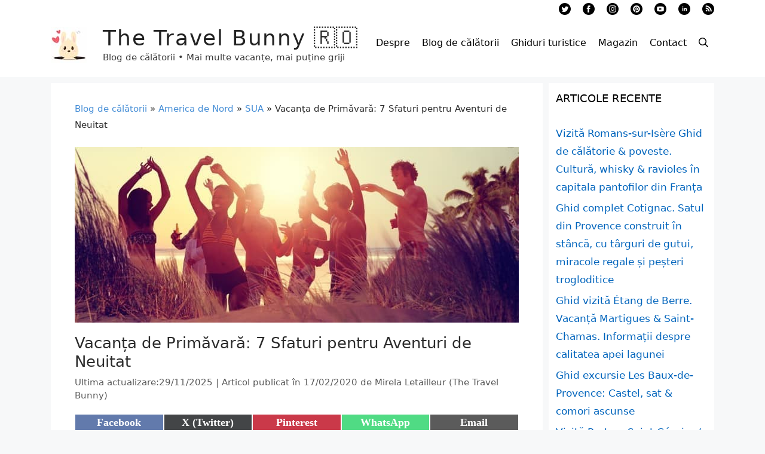

--- FILE ---
content_type: text/html; charset=UTF-8
request_url: https://www.the-travel-bunny.com/ro/vacanta-de-primavara/
body_size: 42571
content:
<!DOCTYPE html>
<html lang="ro-RO" prefix="og: https://ogp.me/ns#">
<head>
<meta charset="UTF-8">
<meta name="viewport" content="width=device-width, initial-scale=1">
<title>Pregătește-te De O Vacanță De Primăvară Super în Doar 7 Pași</title>
<meta name="description" content="Vine vacanța de primăvară! Simpla menționare a acestor cuvinte evocă fantezii distincte pentru toate grupele de vârstă. Află cum să ai o vacanță perfectă!"/>
<meta name="robots" content="follow, index, max-snippet:-1, max-video-preview:-1, max-image-preview:large"/>
<link rel="canonical" href="https://www.the-travel-bunny.com/ro/vacanta-de-primavara/"/>
<meta property="og:locale" content="ro_RO"/>
<meta property="og:type" content="article"/>
<meta property="og:title" content="Pregătește-te De O Vacanță De Primăvară Super în Doar 7 Pași"/>
<meta property="og:description" content="Vine vacanța de primăvară! Simpla menționare a acestor cuvinte evocă fantezii distincte pentru toate grupele de vârstă. Află cum să ai o vacanță perfectă!"/>
<meta property="og:url" content="https://www.the-travel-bunny.com/ro/vacanta-de-primavara/"/>
<meta property="og:site_name" content="The Travel Bunny 🇷🇴"/>
<meta property="article:publisher" content="https://www.facebook.com/travelling.bunny/"/>
<meta property="article:author" content="https://www.facebook.com/travelling.bunny"/>
<meta property="article:tag" content="Studenți peste hotare"/>
<meta property="article:tag" content="Vacanțe primăvara"/>
<meta property="article:section" content="SUA"/>
<meta property="og:updated_time" content="2025-11-29T09:04:09+00:00"/>
<meta property="fb:app_id" content="807897782710532"/>
<meta property="og:image" content="https://www.the-travel-bunny.com/ro/wp-content/uploads/sites/2/2021/05/vacanta-de-primavara.jpg"/>
<meta property="og:image:secure_url" content="https://www.the-travel-bunny.com/ro/wp-content/uploads/sites/2/2021/05/vacanta-de-primavara.jpg"/>
<meta property="og:image:width" content="792"/>
<meta property="og:image:height" content="294"/>
<meta property="og:image:alt" content="vacanta de primavara"/>
<meta property="og:image:type" content="image/jpeg"/>
<meta property="article:published_time" content="2020-02-17T09:00:37+00:00"/>
<meta property="article:modified_time" content="2025-11-29T09:04:09+00:00"/>
<meta name="twitter:card" content="summary_large_image"/>
<meta name="twitter:title" content="Pregătește-te De O Vacanță De Primăvară Super în Doar 7 Pași"/>
<meta name="twitter:description" content="Vine vacanța de primăvară! Simpla menționare a acestor cuvinte evocă fantezii distincte pentru toate grupele de vârstă. Află cum să ai o vacanță perfectă!"/>
<meta name="twitter:site" content="@mirela_iepurela"/>
<meta name="twitter:creator" content="@mirela_iepurela"/>
<meta name="twitter:image" content="https://www.the-travel-bunny.com/ro/wp-content/uploads/sites/2/2021/05/vacanta-de-primavara.jpg"/>
<meta name="twitter:label1" content="Scris de"/>
<meta name="twitter:data1" content="Mirela Letailleur (The Travel Bunny)"/>
<meta name="twitter:label2" content="Timp pentru citire"/>
<meta name="twitter:data2" content="23 de minute"/>
<script type="application/ld+json" class="rank-math-schema-pro">{"@context":"https://schema.org","@graph":[[{"@context":"https://schema.org","@type":"SiteNavigationElement","@id":"#rank-math-toc","name":"Vacan\u021ba de prim\u0103var\u0103 din SUA: O scurt\u0103 istorie","url":"https://www.the-travel-bunny.com/ro/vacanta-de-primavara/#vacan\u021ba-de-primavara-din-sua-o-scurta-istorie"},{"@context":"https://schema.org","@type":"SiteNavigationElement","@id":"#rank-math-toc","name":"Cele mai bune destina\u021bii pentru vacan\u021ba de prim\u0103var\u0103","url":"https://www.the-travel-bunny.com/ro/vacanta-de-primavara/#cele-mai-bune-destina\u021bii-pentru-vacan\u021ba-de-primavara"},{"@context":"https://schema.org","@type":"SiteNavigationElement","@id":"#rank-math-toc","name":"Profit\u0103 la maximum de vacan\u021ba de prim\u0103var\u0103","url":"https://www.the-travel-bunny.com/ro/vacanta-de-primavara/#profita-la-maximum-de-vacan\u021ba-de-primavara"},{"@context":"https://schema.org","@type":"SiteNavigationElement","@id":"#rank-math-toc","name":"Idei de vacan\u021b\u0103 de prim\u0103var\u0103 cu buget redus","url":"https://www.the-travel-bunny.com/ro/vacanta-de-primavara/#idei-de-vacan\u021ba-de-primavara-cu-buget-redus"},{"@context":"https://schema.org","@type":"SiteNavigationElement","@id":"#rank-math-toc","name":"Cum g\u0103se\u0219ti cele mai bune oferte pentru vacan\u021ba de prim\u0103var\u0103","url":"https://www.the-travel-bunny.com/ro/vacanta-de-primavara/#cum-gase\u0219ti-cele-mai-bune-oferte-pentru-vacan\u021ba-de-primavara"},{"@context":"https://schema.org","@type":"SiteNavigationElement","@id":"#rank-math-toc","name":"Crearea unor aventuri de neuitat pentru vacan\u021ba de prim\u0103var\u0103","url":"https://www.the-travel-bunny.com/ro/vacanta-de-primavara/#crearea-unor-aventuri-de-neuitat-pentru-vacan\u021ba-de-primavara"},{"@context":"https://schema.org","@type":"SiteNavigationElement","@id":"#rank-math-toc","name":"Despre autoare","url":"https://www.the-travel-bunny.com/ro/vacanta-de-primavara/#despre-autoare"}],{"@type":"Place","@id":"https://www.the-travel-bunny.com/ro/#place","address":{"@type":"PostalAddress","addressLocality":"Bucure\u0219ti","addressRegion":"Bucure\u0219ti","postalCode":"061576","addressCountry":"Rom\u00e2nia"}},{"@type":["TouristInformationCenter","Organization"],"@id":"https://www.the-travel-bunny.com/ro/#organization","name":"The Travel Bunny","url":"https://www.the-travel-bunny.com/ro/","sameAs":["https://www.facebook.com/travelling.bunny/","https://twitter.com/mirela_iepurela","https://www.instagram.com/mirela_iepurela/","https://www.pinterest.com/TheTravelBunnyBlog/","https://youtube.com/c/thetravelbunny","https://www.linkedin.com/in/mirela-letailleur/","https://www.linkedin.com/company/thetravelbunny/","https://goo.gl/maps/9wMxL5WjZzNUvvYb9"],"email":"mirela@the-travel-bunny.com","address":{"@type":"PostalAddress","addressLocality":"Bucure\u0219ti","addressRegion":"Bucure\u0219ti","postalCode":"061576","addressCountry":"Rom\u00e2nia"},"logo":{"@type":"ImageObject","@id":"https://www.the-travel-bunny.com/ro/#logo","url":"https://www.the-travel-bunny.com/ro/wp-content/uploads/sites/2/2021/06/The-Travel-Bunny-org.jpg","contentUrl":"https://www.the-travel-bunny.com/ro/wp-content/uploads/sites/2/2021/06/The-Travel-Bunny-org.jpg","caption":"The Travel Bunny \ud83c\uddf7\ud83c\uddf4","inLanguage":"ro-RO","width":"160","height":"160"},"priceRange":"$$","openingHours":["Monday,Tuesday,Wednesday,Thursday,Friday,Saturday,Sunday 00:00-23:59"],"location":{"@id":"https://www.the-travel-bunny.com/ro/#place"},"image":{"@id":"https://www.the-travel-bunny.com/ro/#logo"},"telephone":"+4 072 250 1931"},{"@type":"WebSite","@id":"https://www.the-travel-bunny.com/ro/#website","url":"https://www.the-travel-bunny.com/ro","name":"The Travel Bunny \ud83c\uddf7\ud83c\uddf4","publisher":{"@id":"https://www.the-travel-bunny.com/ro/#organization"},"inLanguage":"ro-RO"},{"@type":"ImageObject","@id":"https://www.the-travel-bunny.com/ro/wp-content/uploads/sites/2/2021/05/vacanta-de-primavara.jpg","url":"https://www.the-travel-bunny.com/ro/wp-content/uploads/sites/2/2021/05/vacanta-de-primavara.jpg","width":"792","height":"294","caption":"vacanta de primavara","inLanguage":"ro-RO"},{"@type":"BreadcrumbList","@id":"https://www.the-travel-bunny.com/ro/vacanta-de-primavara/#breadcrumb","itemListElement":[{"@type":"ListItem","position":"1","item":{"@id":"https://www.the-travel-bunny.com/ro/blog/","name":"Blog de c\u0103l\u0103torii"}},{"@type":"ListItem","position":"2","item":{"@id":"https://www.the-travel-bunny.com/ro/categorie/america-de-nord/","name":"America de Nord"}},{"@type":"ListItem","position":"3","item":{"@id":"https://www.the-travel-bunny.com/ro/categorie/america-de-nord/sua/","name":"SUA"}},{"@type":"ListItem","position":"4","item":{"@id":"https://www.the-travel-bunny.com/ro/vacanta-de-primavara/","name":"Vacan\u021ba de Prim\u0103var\u0103: 7 Sfaturi pentru Aventuri de Neuitat"}}]},{"@type":"WebPage","@id":"https://www.the-travel-bunny.com/ro/vacanta-de-primavara/#webpage","url":"https://www.the-travel-bunny.com/ro/vacanta-de-primavara/","name":"Preg\u0103te\u0219te-te De O Vacan\u021b\u0103 De Prim\u0103var\u0103 Super \u00een Doar 7 Pa\u0219i","datePublished":"2020-02-17T09:00:37+00:00","dateModified":"2025-11-29T09:04:09+00:00","isPartOf":{"@id":"https://www.the-travel-bunny.com/ro/#website"},"primaryImageOfPage":{"@id":"https://www.the-travel-bunny.com/ro/wp-content/uploads/sites/2/2021/05/vacanta-de-primavara.jpg"},"inLanguage":"ro-RO","breadcrumb":{"@id":"https://www.the-travel-bunny.com/ro/vacanta-de-primavara/#breadcrumb"}},{"@type":"Person","@id":"https://www.the-travel-bunny.com/ro/autor/mirelaiepurela/","name":"Mirela Letailleur (The Travel Bunny)","description":"Mirela Letailleur\u00a0scrie pe blogul de c\u0103l\u0103torii The Travel Bunny despre vacan\u021be la pre\u021buri accesibile. N\u0103scut\u0103 \u00een Rom\u00e2nia, acum locuie\u0219te pe Coasta de Azur.","url":"https://www.the-travel-bunny.com/ro/autor/mirelaiepurela/","image":{"@type":"ImageObject","@id":"https://secure.gravatar.com/avatar/c65156dbad0316239be3d3a39e96885860ddc30529fa7566508820403f17c4fb?s=96&amp;d=identicon&amp;r=g","url":"https://secure.gravatar.com/avatar/c65156dbad0316239be3d3a39e96885860ddc30529fa7566508820403f17c4fb?s=96&amp;d=identicon&amp;r=g","caption":"Mirela Letailleur (The Travel Bunny)","inLanguage":"ro-RO"},"sameAs":["https://www.the-travel-bunny.com","https://www.facebook.com/travelling.bunny","https://twitter.com/mirela_iepurela"],"worksFor":{"@id":"https://www.the-travel-bunny.com/ro/#organization"}},{"@type":"BlogPosting","headline":"Preg\u0103te\u0219te-te De O Vacan\u021b\u0103 De Prim\u0103var\u0103 Super \u00een Doar 7 Pa\u0219i","keywords":"vacan\u021ba de prim\u0103var\u0103,vacan\u021b\u0103 prim\u0103vara","datePublished":"2020-02-17T09:00:37+00:00","dateModified":"2025-11-29T09:04:09+00:00","articleSection":"SUA","author":{"@id":"https://www.the-travel-bunny.com/ro/autor/mirelaiepurela/","name":"Mirela Letailleur (The Travel Bunny)"},"publisher":{"@id":"https://www.the-travel-bunny.com/ro/#organization"},"description":"Vine vacan\u021ba de prim\u0103var\u0103! Simpla men\u021bionare a acestor cuvinte evoc\u0103 fantezii distincte pentru toate grupele de v\u00e2rst\u0103. Afl\u0103 cum s\u0103 ai o vacan\u021b\u0103 perfect\u0103!","name":"Preg\u0103te\u0219te-te De O Vacan\u021b\u0103 De Prim\u0103var\u0103 Super \u00een Doar 7 Pa\u0219i","@id":"https://www.the-travel-bunny.com/ro/vacanta-de-primavara/#richSnippet","isPartOf":{"@id":"https://www.the-travel-bunny.com/ro/vacanta-de-primavara/#webpage"},"image":{"@id":"https://www.the-travel-bunny.com/ro/wp-content/uploads/sites/2/2021/05/vacanta-de-primavara.jpg"},"inLanguage":"ro-RO","mainEntityOfPage":{"@id":"https://www.the-travel-bunny.com/ro/vacanta-de-primavara/#webpage"}}]}</script>
<link rel="alternate" type="application/rss+xml" title="The Travel Bunny 🇷🇴 &raquo; Flux" href="https://www.the-travel-bunny.com/ro/feed/"/>
<link rel="alternate" type="application/rss+xml" title="The Travel Bunny 🇷🇴 &raquo; Flux comentarii" href="https://www.the-travel-bunny.com/ro/comments/feed/"/>
<link rel="alternate" title="oEmbed (JSON)" type="application/json+oembed" href="https://www.the-travel-bunny.com/ro/wp-json/oembed/1.0/embed?url=https%3A%2F%2Fwww.the-travel-bunny.com%2Fro%2Fvacanta-de-primavara%2F"/>
<link rel="alternate" title="oEmbed (XML)" type="text/xml+oembed" href="https://www.the-travel-bunny.com/ro/wp-json/oembed/1.0/embed?url=https%3A%2F%2Fwww.the-travel-bunny.com%2Fro%2Fvacanta-de-primavara%2F&#038;format=xml"/>
<style id='wp-img-auto-sizes-contain-inline-css'>img:is([sizes=auto i],[sizes^="auto," i]){contain-intrinsic-size:3000px 1500px}</style>
<style id='wp-block-library-inline-css'>:root{--wp-block-synced-color:#7a00df;--wp-block-synced-color--rgb:122,0,223;--wp-bound-block-color:var(--wp-block-synced-color);--wp-editor-canvas-background:#ddd;--wp-admin-theme-color:#007cba;--wp-admin-theme-color--rgb:0,124,186;--wp-admin-theme-color-darker-10:#006ba1;--wp-admin-theme-color-darker-10--rgb:0,107,160.5;--wp-admin-theme-color-darker-20:#005a87;--wp-admin-theme-color-darker-20--rgb:0,90,135;--wp-admin-border-width-focus:2px}@media (min-resolution:192dpi){:root{--wp-admin-border-width-focus:1.5px}}.wp-element-button{cursor:pointer}:root .has-very-light-gray-background-color{background-color:#eee}:root .has-very-dark-gray-background-color{background-color:#313131}:root .has-very-light-gray-color{color:#eee}:root .has-very-dark-gray-color{color:#313131}:root .has-vivid-green-cyan-to-vivid-cyan-blue-gradient-background{background:linear-gradient(135deg,#00d084,#0693e3)}:root .has-purple-crush-gradient-background{background:linear-gradient(135deg,#34e2e4,#4721fb 50%,#ab1dfe)}:root .has-hazy-dawn-gradient-background{background:linear-gradient(135deg,#faaca8,#dad0ec)}:root .has-subdued-olive-gradient-background{background:linear-gradient(135deg,#fafae1,#67a671)}:root .has-atomic-cream-gradient-background{background:linear-gradient(135deg,#fdd79a,#004a59)}:root .has-nightshade-gradient-background{background:linear-gradient(135deg,#330968,#31cdcf)}:root .has-midnight-gradient-background{background:linear-gradient(135deg,#020381,#2874fc)}:root{--wp--preset--font-size--normal:16px;--wp--preset--font-size--huge:42px}.has-regular-font-size{font-size:1em}.has-larger-font-size{font-size:2.625em}.has-normal-font-size{font-size:var(--wp--preset--font-size--normal)}.has-huge-font-size{font-size:var(--wp--preset--font-size--huge)}.has-text-align-center{text-align:center}.has-text-align-left{text-align:left}.has-text-align-right{text-align:right}.has-fit-text{white-space:nowrap!important}#end-resizable-editor-section{display:none}.aligncenter{clear:both}.items-justified-left{justify-content:flex-start}.items-justified-center{justify-content:center}.items-justified-right{justify-content:flex-end}.items-justified-space-between{justify-content:space-between}.screen-reader-text{border:0;clip-path:inset(50%);height:1px;margin:-1px;overflow:hidden;padding:0;position:absolute;width:1px;word-wrap:normal!important}.screen-reader-text:focus{background-color:#ddd;clip-path:none;color:#444;display:block;font-size:1em;height:auto;left:5px;line-height:normal;padding:15px 23px 14px;text-decoration:none;top:5px;width:auto;z-index:100000}html :where(.has-border-color){border-style:solid}html :where([style*=border-top-color]){border-top-style:solid}html :where([style*=border-right-color]){border-right-style:solid}html :where([style*=border-bottom-color]){border-bottom-style:solid}html :where([style*=border-left-color]){border-left-style:solid}html :where([style*=border-width]){border-style:solid}html :where([style*=border-top-width]){border-top-style:solid}html :where([style*=border-right-width]){border-right-style:solid}html :where([style*=border-bottom-width]){border-bottom-style:solid}html :where([style*=border-left-width]){border-left-style:solid}html :where(img[class*=wp-image-]){height:auto;max-width:100%}:where(figure){margin:0 0 1em}html :where(.is-position-sticky){--wp-admin--admin-bar--position-offset:var(--wp-admin--admin-bar--height,0px)}@media screen and (max-width:600px){html :where(.is-position-sticky){--wp-admin--admin-bar--position-offset:0px}}</style><style id='wp-block-heading-inline-css'>h1:where(.wp-block-heading).has-background,h2:where(.wp-block-heading).has-background,h3:where(.wp-block-heading).has-background,h4:where(.wp-block-heading).has-background,h5:where(.wp-block-heading).has-background,h6:where(.wp-block-heading).has-background{padding:1.25em 2.375em}h1.has-text-align-left[style*=writing-mode]:where([style*=vertical-lr]),h1.has-text-align-right[style*=writing-mode]:where([style*=vertical-rl]),h2.has-text-align-left[style*=writing-mode]:where([style*=vertical-lr]),h2.has-text-align-right[style*=writing-mode]:where([style*=vertical-rl]),h3.has-text-align-left[style*=writing-mode]:where([style*=vertical-lr]),h3.has-text-align-right[style*=writing-mode]:where([style*=vertical-rl]),h4.has-text-align-left[style*=writing-mode]:where([style*=vertical-lr]),h4.has-text-align-right[style*=writing-mode]:where([style*=vertical-rl]),h5.has-text-align-left[style*=writing-mode]:where([style*=vertical-lr]),h5.has-text-align-right[style*=writing-mode]:where([style*=vertical-rl]),h6.has-text-align-left[style*=writing-mode]:where([style*=vertical-lr]),h6.has-text-align-right[style*=writing-mode]:where([style*=vertical-rl]){rotate:180deg}</style>
<style id='wp-block-image-inline-css'>.wp-block-image>a,.wp-block-image>figure>a{display:inline-block}.wp-block-image img{box-sizing:border-box;height:auto;max-width:100%;vertical-align:bottom}@media not (prefers-reduced-motion){.wp-block-image img.hide{visibility:hidden}.wp-block-image img.show{animation:show-content-image .4s}}.wp-block-image[style*=border-radius] img,.wp-block-image[style*=border-radius]>a{border-radius:inherit}.wp-block-image.has-custom-border img{box-sizing:border-box}.wp-block-image.aligncenter{text-align:center}.wp-block-image.alignfull>a,.wp-block-image.alignwide>a{width:100%}.wp-block-image.alignfull img,.wp-block-image.alignwide img{height:auto;width:100%}.wp-block-image .aligncenter,.wp-block-image .alignleft,.wp-block-image .alignright,.wp-block-image.aligncenter,.wp-block-image.alignleft,.wp-block-image.alignright{display:table}.wp-block-image .aligncenter>figcaption,.wp-block-image .alignleft>figcaption,.wp-block-image .alignright>figcaption,.wp-block-image.aligncenter>figcaption,.wp-block-image.alignleft>figcaption,.wp-block-image.alignright>figcaption{caption-side:bottom;display:table-caption}.wp-block-image .alignleft{float:left;margin:.5em 1em .5em 0}.wp-block-image .alignright{float:right;margin:.5em 0 .5em 1em}.wp-block-image .aligncenter{margin-left:auto;margin-right:auto}.wp-block-image :where(figcaption){margin-bottom:1em;margin-top:.5em}.wp-block-image.is-style-circle-mask img{border-radius:9999px}@supports ((-webkit-mask-image:none) or (mask-image:none)) or (-webkit-mask-image:none){.wp-block-image.is-style-circle-mask img{border-radius:0;-webkit-mask-image:url('data:image/svg+xml;utf8,<svg viewBox="0 0 100 100" xmlns="http://www.w3.org/2000/svg"><circle cx="50" cy="50" r="50"/></svg>');mask-image:url('data:image/svg+xml;utf8,<svg viewBox="0 0 100 100" xmlns="http://www.w3.org/2000/svg"><circle cx="50" cy="50" r="50"/></svg>');mask-mode:alpha;-webkit-mask-position:center;mask-position:center;-webkit-mask-repeat:no-repeat;mask-repeat:no-repeat;-webkit-mask-size:contain;mask-size:contain}}:root :where(.wp-block-image.is-style-rounded img,.wp-block-image .is-style-rounded img){border-radius:9999px}.wp-block-image figure{margin:0}.wp-lightbox-container{display:flex;flex-direction:column;position:relative}.wp-lightbox-container img{cursor:zoom-in}.wp-lightbox-container img:hover+button{opacity:1}.wp-lightbox-container button{align-items:center;backdrop-filter:blur(16px) saturate(180%);background-color:#5a5a5a40;border:none;border-radius:4px;cursor:zoom-in;display:flex;height:20px;justify-content:center;opacity:0;padding:0;position:absolute;right:16px;text-align:center;top:16px;width:20px;z-index:100}@media not (prefers-reduced-motion){.wp-lightbox-container button{transition:opacity .2s ease}}.wp-lightbox-container button:focus-visible{outline:3px auto #5a5a5a40;outline:3px auto -webkit-focus-ring-color;outline-offset:3px}.wp-lightbox-container button:hover{cursor:pointer;opacity:1}.wp-lightbox-container button:focus{opacity:1}.wp-lightbox-container button:focus,.wp-lightbox-container button:hover,.wp-lightbox-container button:not(:hover):not(:active):not(.has-background){background-color:#5a5a5a40;border:none}.wp-lightbox-overlay{box-sizing:border-box;cursor:zoom-out;height:100vh;left:0;overflow:hidden;position:fixed;top:0;visibility:hidden;width:100%;z-index:100000}.wp-lightbox-overlay .close-button{align-items:center;cursor:pointer;display:flex;justify-content:center;min-height:40px;min-width:40px;padding:0;position:absolute;right:calc(env(safe-area-inset-right) + 16px);top:calc(env(safe-area-inset-top) + 16px);z-index:5000000}.wp-lightbox-overlay .close-button:focus,.wp-lightbox-overlay .close-button:hover,.wp-lightbox-overlay .close-button:not(:hover):not(:active):not(.has-background){background:none;border:none}.wp-lightbox-overlay .lightbox-image-container{height:var(--wp--lightbox-container-height);left:50%;overflow:hidden;position:absolute;top:50%;transform:translate(-50%,-50%);transform-origin:top left;width:var(--wp--lightbox-container-width);z-index:9999999999}.wp-lightbox-overlay .wp-block-image{align-items:center;box-sizing:border-box;display:flex;height:100%;justify-content:center;margin:0;position:relative;transform-origin:0 0;width:100%;z-index:3000000}.wp-lightbox-overlay .wp-block-image img{height:var(--wp--lightbox-image-height);min-height:var(--wp--lightbox-image-height);min-width:var(--wp--lightbox-image-width);width:var(--wp--lightbox-image-width)}.wp-lightbox-overlay .wp-block-image figcaption{display:none}.wp-lightbox-overlay button{background:none;border:none}.wp-lightbox-overlay .scrim{background-color:#fff;height:100%;opacity:.9;position:absolute;width:100%;z-index:2000000}.wp-lightbox-overlay.active{visibility:visible}@media not (prefers-reduced-motion){.wp-lightbox-overlay.active{animation:turn-on-visibility .25s both}.wp-lightbox-overlay.active img{animation:turn-on-visibility .35s both}.wp-lightbox-overlay.show-closing-animation:not(.active){animation:turn-off-visibility .35s both}.wp-lightbox-overlay.show-closing-animation:not(.active) img{animation:turn-off-visibility .25s both}.wp-lightbox-overlay.zoom.active{animation:none;opacity:1;visibility:visible}.wp-lightbox-overlay.zoom.active .lightbox-image-container{animation:lightbox-zoom-in .4s}.wp-lightbox-overlay.zoom.active .lightbox-image-container img{animation:none}.wp-lightbox-overlay.zoom.active .scrim{animation:turn-on-visibility .4s forwards}.wp-lightbox-overlay.zoom.show-closing-animation:not(.active){animation:none}.wp-lightbox-overlay.zoom.show-closing-animation:not(.active) .lightbox-image-container{animation:lightbox-zoom-out .4s}.wp-lightbox-overlay.zoom.show-closing-animation:not(.active) .lightbox-image-container img{animation:none}.wp-lightbox-overlay.zoom.show-closing-animation:not(.active) .scrim{animation:turn-off-visibility .4s forwards}}@keyframes show-content-image{0%{visibility:hidden}99%{visibility:hidden}to{visibility:visible}}@keyframes turn-on-visibility{0%{opacity:0}to{opacity:1}}@keyframes turn-off-visibility{0%{opacity:1;visibility:visible}99%{opacity:0;visibility:visible}to{opacity:0;visibility:hidden}}@keyframes lightbox-zoom-in{0%{transform:translate(calc((-100vw + var(--wp--lightbox-scrollbar-width))/2 + var(--wp--lightbox-initial-left-position)),calc(-50vh + var(--wp--lightbox-initial-top-position))) scale(var(--wp--lightbox-scale))}to{transform:translate(-50%,-50%) scale(1)}}@keyframes lightbox-zoom-out{0%{transform:translate(-50%,-50%) scale(1);visibility:visible}99%{visibility:visible}to{transform:translate(calc((-100vw + var(--wp--lightbox-scrollbar-width))/2 + var(--wp--lightbox-initial-left-position)),calc(-50vh + var(--wp--lightbox-initial-top-position))) scale(var(--wp--lightbox-scale));visibility:hidden}}</style>
<style id='wp-block-list-inline-css'>ol,ul{box-sizing:border-box}:root :where(.wp-block-list.has-background){padding:1.25em 2.375em}</style>
<style id='wp-block-media-text-inline-css'>.wp-block-media-text{box-sizing:border-box;
direction:ltr;
display:grid;grid-template-columns:50% 1fr;grid-template-rows:auto}.wp-block-media-text.has-media-on-the-right{grid-template-columns:1fr 50%}.wp-block-media-text.is-vertically-aligned-top>.wp-block-media-text__content,.wp-block-media-text.is-vertically-aligned-top>.wp-block-media-text__media{align-self:start}.wp-block-media-text.is-vertically-aligned-center>.wp-block-media-text__content,.wp-block-media-text.is-vertically-aligned-center>.wp-block-media-text__media,.wp-block-media-text>.wp-block-media-text__content,.wp-block-media-text>.wp-block-media-text__media{align-self:center}.wp-block-media-text.is-vertically-aligned-bottom>.wp-block-media-text__content,.wp-block-media-text.is-vertically-aligned-bottom>.wp-block-media-text__media{align-self:end}.wp-block-media-text>.wp-block-media-text__media{
grid-column:1;grid-row:1;
margin:0}.wp-block-media-text>.wp-block-media-text__content{direction:ltr;
grid-column:2;grid-row:1;
padding:0 8%;word-break:break-word}.wp-block-media-text.has-media-on-the-right>.wp-block-media-text__media{
grid-column:2;grid-row:1 
}.wp-block-media-text.has-media-on-the-right>.wp-block-media-text__content{
grid-column:1;grid-row:1 
}.wp-block-media-text__media a{display:block}.wp-block-media-text__media img,.wp-block-media-text__media video{height:auto;max-width:unset;vertical-align:middle;width:100%}.wp-block-media-text.is-image-fill>.wp-block-media-text__media{background-size:cover;height:100%;min-height:250px}.wp-block-media-text.is-image-fill>.wp-block-media-text__media>a{display:block;height:100%}.wp-block-media-text.is-image-fill>.wp-block-media-text__media img{height:1px;margin:-1px;overflow:hidden;padding:0;position:absolute;width:1px;clip:rect(0,0,0,0);border:0}.wp-block-media-text.is-image-fill-element>.wp-block-media-text__media{height:100%;min-height:250px}.wp-block-media-text.is-image-fill-element>.wp-block-media-text__media>a{display:block;height:100%}.wp-block-media-text.is-image-fill-element>.wp-block-media-text__media img{height:100%;object-fit:cover;width:100%}@media(max-width:600px){.wp-block-media-text.is-stacked-on-mobile{grid-template-columns:100%!important}.wp-block-media-text.is-stacked-on-mobile>.wp-block-media-text__media{grid-column:1;grid-row:1}.wp-block-media-text.is-stacked-on-mobile>.wp-block-media-text__content{grid-column:1;grid-row:2}}</style>
<style id='wp-block-columns-inline-css'>.wp-block-columns{box-sizing:border-box;display:flex;flex-wrap:wrap!important}@media(min-width:782px){.wp-block-columns{flex-wrap:nowrap!important}}.wp-block-columns{align-items:normal!important}.wp-block-columns.are-vertically-aligned-top{align-items:flex-start}.wp-block-columns.are-vertically-aligned-center{align-items:center}.wp-block-columns.are-vertically-aligned-bottom{align-items:flex-end}@media(max-width:781px){.wp-block-columns:not(.is-not-stacked-on-mobile)>.wp-block-column{flex-basis:100%!important}}@media(min-width:782px){.wp-block-columns:not(.is-not-stacked-on-mobile)>.wp-block-column{flex-basis:0;flex-grow:1}.wp-block-columns:not(.is-not-stacked-on-mobile)>.wp-block-column[style*=flex-basis]{flex-grow:0}}.wp-block-columns.is-not-stacked-on-mobile{flex-wrap:nowrap!important}.wp-block-columns.is-not-stacked-on-mobile>.wp-block-column{flex-basis:0;flex-grow:1}.wp-block-columns.is-not-stacked-on-mobile>.wp-block-column[style*=flex-basis]{flex-grow:0}:where(.wp-block-columns){margin-bottom:1.75em}:where(.wp-block-columns.has-background){padding:1.25em 2.375em}.wp-block-column{flex-grow:1;min-width:0;overflow-wrap:break-word;word-break:break-word}.wp-block-column.is-vertically-aligned-top{align-self:flex-start}.wp-block-column.is-vertically-aligned-center{align-self:center}.wp-block-column.is-vertically-aligned-bottom{align-self:flex-end}.wp-block-column.is-vertically-aligned-stretch{align-self:stretch}.wp-block-column.is-vertically-aligned-bottom,.wp-block-column.is-vertically-aligned-center,.wp-block-column.is-vertically-aligned-top{width:100%}</style>
<style id='wp-block-paragraph-inline-css'>.is-small-text{font-size:.875em}.is-regular-text{font-size:1em}.is-large-text{font-size:2.25em}.is-larger-text{font-size:3em}.has-drop-cap:not(:focus):first-letter{float:left;font-size:8.4em;font-style:normal;font-weight:100;line-height:.68;margin:.05em .1em 0 0;text-transform:uppercase}body.rtl .has-drop-cap:not(:focus):first-letter{float:none;margin-left:.1em}p.has-drop-cap.has-background{overflow:hidden}:root :where(p.has-background){padding:1.25em 2.375em}:where(p.has-text-color:not(.has-link-color)) a{color:inherit}p.has-text-align-left[style*="writing-mode:vertical-lr"],p.has-text-align-right[style*="writing-mode:vertical-rl"]{rotate:180deg}</style>
<style id='wp-block-separator-inline-css'>@charset "UTF-8";.wp-block-separator{border:none;border-top:2px solid}:root :where(.wp-block-separator.is-style-dots){height:auto;line-height:1;text-align:center}:root :where(.wp-block-separator.is-style-dots):before{color:currentColor;content:"···";font-family:serif;font-size:1.5em;letter-spacing:2em;padding-left:2em}.wp-block-separator.is-style-dots{background:none!important;border:none!important}</style>
<style id='wp-block-spacer-inline-css'>.wp-block-spacer{clear:both}</style>
<style id='global-styles-inline-css'>:root{--wp--preset--aspect-ratio--square:1;--wp--preset--aspect-ratio--4-3:4/3;--wp--preset--aspect-ratio--3-4:3/4;--wp--preset--aspect-ratio--3-2:3/2;--wp--preset--aspect-ratio--2-3:2/3;--wp--preset--aspect-ratio--16-9:16/9;--wp--preset--aspect-ratio--9-16:9/16;--wp--preset--color--black:#000000;--wp--preset--color--cyan-bluish-gray:#abb8c3;--wp--preset--color--white:#ffffff;--wp--preset--color--pale-pink:#f78da7;--wp--preset--color--vivid-red:#cf2e2e;--wp--preset--color--luminous-vivid-orange:#ff6900;--wp--preset--color--luminous-vivid-amber:#fcb900;--wp--preset--color--light-green-cyan:#7bdcb5;--wp--preset--color--vivid-green-cyan:#00d084;--wp--preset--color--pale-cyan-blue:#8ed1fc;--wp--preset--color--vivid-cyan-blue:#0693e3;--wp--preset--color--vivid-purple:#9b51e0;--wp--preset--color--contrast:var(--contrast);--wp--preset--color--contrast-2:var(--contrast-2);--wp--preset--color--contrast-3:var(--contrast-3);--wp--preset--color--base:var(--base);--wp--preset--color--base-2:var(--base-2);--wp--preset--color--base-3:var(--base-3);--wp--preset--color--accent:var(--accent);--wp--preset--color--extra-info:var(--extra-info);--wp--preset--color--affiliate:var(--affiliate);--wp--preset--gradient--vivid-cyan-blue-to-vivid-purple:linear-gradient(135deg,rgb(6,147,227) 0%,rgb(155,81,224) 100%);--wp--preset--gradient--light-green-cyan-to-vivid-green-cyan:linear-gradient(135deg,rgb(122,220,180) 0%,rgb(0,208,130) 100%);--wp--preset--gradient--luminous-vivid-amber-to-luminous-vivid-orange:linear-gradient(135deg,rgb(252,185,0) 0%,rgb(255,105,0) 100%);--wp--preset--gradient--luminous-vivid-orange-to-vivid-red:linear-gradient(135deg,rgb(255,105,0) 0%,rgb(207,46,46) 100%);--wp--preset--gradient--very-light-gray-to-cyan-bluish-gray:linear-gradient(135deg,rgb(238,238,238) 0%,rgb(169,184,195) 100%);--wp--preset--gradient--cool-to-warm-spectrum:linear-gradient(135deg,rgb(74,234,220) 0%,rgb(151,120,209) 20%,rgb(207,42,186) 40%,rgb(238,44,130) 60%,rgb(251,105,98) 80%,rgb(254,248,76) 100%);--wp--preset--gradient--blush-light-purple:linear-gradient(135deg,rgb(255,206,236) 0%,rgb(152,150,240) 100%);--wp--preset--gradient--blush-bordeaux:linear-gradient(135deg,rgb(254,205,165) 0%,rgb(254,45,45) 50%,rgb(107,0,62) 100%);--wp--preset--gradient--luminous-dusk:linear-gradient(135deg,rgb(255,203,112) 0%,rgb(199,81,192) 50%,rgb(65,88,208) 100%);--wp--preset--gradient--pale-ocean:linear-gradient(135deg,rgb(255,245,203) 0%,rgb(182,227,212) 50%,rgb(51,167,181) 100%);--wp--preset--gradient--electric-grass:linear-gradient(135deg,rgb(202,248,128) 0%,rgb(113,206,126) 100%);--wp--preset--gradient--midnight:linear-gradient(135deg,rgb(2,3,129) 0%,rgb(40,116,252) 100%);--wp--preset--font-size--small:13px;--wp--preset--font-size--medium:20px;--wp--preset--font-size--large:36px;--wp--preset--font-size--x-large:42px;--wp--preset--spacing--20:0.44rem;--wp--preset--spacing--30:0.67rem;--wp--preset--spacing--40:1rem;--wp--preset--spacing--50:1.5rem;--wp--preset--spacing--60:2.25rem;--wp--preset--spacing--70:3.38rem;--wp--preset--spacing--80:5.06rem;--wp--preset--shadow--natural:6px 6px 9px rgba(0, 0, 0, 0.2);--wp--preset--shadow--deep:12px 12px 50px rgba(0, 0, 0, 0.4);--wp--preset--shadow--sharp:6px 6px 0px rgba(0, 0, 0, 0.2);--wp--preset--shadow--outlined:6px 6px 0px -3px rgb(255, 255, 255), 6px 6px rgb(0, 0, 0);--wp--preset--shadow--crisp:6px 6px 0px rgb(0, 0, 0);}:where(.is-layout-flex){gap:0.5em;}:where(.is-layout-grid){gap:0.5em;}body .is-layout-flex{display:flex;}.is-layout-flex{flex-wrap:wrap;align-items:center;}.is-layout-flex > :is(*, div){margin:0;}body .is-layout-grid{display:grid;}.is-layout-grid > :is(*, div){margin:0;}:where(.wp-block-columns.is-layout-flex){gap:2em;}:where(.wp-block-columns.is-layout-grid){gap:2em;}:where(.wp-block-post-template.is-layout-flex){gap:1.25em;}:where(.wp-block-post-template.is-layout-grid){gap:1.25em;}.has-black-color{color:var(--wp--preset--color--black) !important;}.has-cyan-bluish-gray-color{color:var(--wp--preset--color--cyan-bluish-gray) !important;}.has-white-color{color:var(--wp--preset--color--white) !important;}.has-pale-pink-color{color:var(--wp--preset--color--pale-pink) !important;}.has-vivid-red-color{color:var(--wp--preset--color--vivid-red) !important;}.has-luminous-vivid-orange-color{color:var(--wp--preset--color--luminous-vivid-orange) !important;}.has-luminous-vivid-amber-color{color:var(--wp--preset--color--luminous-vivid-amber) !important;}.has-light-green-cyan-color{color:var(--wp--preset--color--light-green-cyan) !important;}.has-vivid-green-cyan-color{color:var(--wp--preset--color--vivid-green-cyan) !important;}.has-pale-cyan-blue-color{color:var(--wp--preset--color--pale-cyan-blue) !important;}.has-vivid-cyan-blue-color{color:var(--wp--preset--color--vivid-cyan-blue) !important;}.has-vivid-purple-color{color:var(--wp--preset--color--vivid-purple) !important;}.has-black-background-color{background-color:var(--wp--preset--color--black) !important;}.has-cyan-bluish-gray-background-color{background-color:var(--wp--preset--color--cyan-bluish-gray) !important;}.has-white-background-color{background-color:var(--wp--preset--color--white) !important;}.has-pale-pink-background-color{background-color:var(--wp--preset--color--pale-pink) !important;}.has-vivid-red-background-color{background-color:var(--wp--preset--color--vivid-red) !important;}.has-luminous-vivid-orange-background-color{background-color:var(--wp--preset--color--luminous-vivid-orange) !important;}.has-luminous-vivid-amber-background-color{background-color:var(--wp--preset--color--luminous-vivid-amber) !important;}.has-light-green-cyan-background-color{background-color:var(--wp--preset--color--light-green-cyan) !important;}.has-vivid-green-cyan-background-color{background-color:var(--wp--preset--color--vivid-green-cyan) !important;}.has-pale-cyan-blue-background-color{background-color:var(--wp--preset--color--pale-cyan-blue) !important;}.has-vivid-cyan-blue-background-color{background-color:var(--wp--preset--color--vivid-cyan-blue) !important;}.has-vivid-purple-background-color{background-color:var(--wp--preset--color--vivid-purple) !important;}.has-black-border-color{border-color:var(--wp--preset--color--black) !important;}.has-cyan-bluish-gray-border-color{border-color:var(--wp--preset--color--cyan-bluish-gray) !important;}.has-white-border-color{border-color:var(--wp--preset--color--white) !important;}.has-pale-pink-border-color{border-color:var(--wp--preset--color--pale-pink) !important;}.has-vivid-red-border-color{border-color:var(--wp--preset--color--vivid-red) !important;}.has-luminous-vivid-orange-border-color{border-color:var(--wp--preset--color--luminous-vivid-orange) !important;}.has-luminous-vivid-amber-border-color{border-color:var(--wp--preset--color--luminous-vivid-amber) !important;}.has-light-green-cyan-border-color{border-color:var(--wp--preset--color--light-green-cyan) !important;}.has-vivid-green-cyan-border-color{border-color:var(--wp--preset--color--vivid-green-cyan) !important;}.has-pale-cyan-blue-border-color{border-color:var(--wp--preset--color--pale-cyan-blue) !important;}.has-vivid-cyan-blue-border-color{border-color:var(--wp--preset--color--vivid-cyan-blue) !important;}.has-vivid-purple-border-color{border-color:var(--wp--preset--color--vivid-purple) !important;}.has-vivid-cyan-blue-to-vivid-purple-gradient-background{background:var(--wp--preset--gradient--vivid-cyan-blue-to-vivid-purple) !important;}.has-light-green-cyan-to-vivid-green-cyan-gradient-background{background:var(--wp--preset--gradient--light-green-cyan-to-vivid-green-cyan) !important;}.has-luminous-vivid-amber-to-luminous-vivid-orange-gradient-background{background:var(--wp--preset--gradient--luminous-vivid-amber-to-luminous-vivid-orange) !important;}.has-luminous-vivid-orange-to-vivid-red-gradient-background{background:var(--wp--preset--gradient--luminous-vivid-orange-to-vivid-red) !important;}.has-very-light-gray-to-cyan-bluish-gray-gradient-background{background:var(--wp--preset--gradient--very-light-gray-to-cyan-bluish-gray) !important;}.has-cool-to-warm-spectrum-gradient-background{background:var(--wp--preset--gradient--cool-to-warm-spectrum) !important;}.has-blush-light-purple-gradient-background{background:var(--wp--preset--gradient--blush-light-purple) !important;}.has-blush-bordeaux-gradient-background{background:var(--wp--preset--gradient--blush-bordeaux) !important;}.has-luminous-dusk-gradient-background{background:var(--wp--preset--gradient--luminous-dusk) !important;}.has-pale-ocean-gradient-background{background:var(--wp--preset--gradient--pale-ocean) !important;}.has-electric-grass-gradient-background{background:var(--wp--preset--gradient--electric-grass) !important;}.has-midnight-gradient-background{background:var(--wp--preset--gradient--midnight) !important;}.has-small-font-size{font-size:var(--wp--preset--font-size--small) !important;}.has-medium-font-size{font-size:var(--wp--preset--font-size--medium) !important;}.has-large-font-size{font-size:var(--wp--preset--font-size--large) !important;}.has-x-large-font-size{font-size:var(--wp--preset--font-size--x-large) !important;}:where(.wp-block-columns.is-layout-flex){gap:2em;}:where(.wp-block-columns.is-layout-grid){gap:2em;}</style>
<style id='core-block-supports-inline-css'>.wp-container-core-columns-is-layout-9d6595d7{flex-wrap:nowrap;}</style>
<style id='classic-theme-styles-inline-css'>.wp-block-button__link{color:#fff;background-color:#32373c;border-radius:9999px;box-shadow:none;text-decoration:none;padding:calc(.667em + 2px) calc(1.333em + 2px);font-size:1.125em}.wp-block-file__button{background:#32373c;color:#fff;text-decoration:none}</style>
<style>.scriptlesssocialsharing{box-sizing:border-box;margin:18px auto}.scriptlesssocialsharing a.button{border:none;border-radius:0;box-shadow:none;color:#fff;line-height:1;margin:0;text-align:center;text-decoration:none}.scriptlesssocialsharing a.button:hover{color:#fff}.scriptlesssocialsharing .screen-reader-text{position:absolute;clip:rect(1px,1px,1px,1px);height:1px;width:1px;border:0;overflow:hidden}.scriptlesssocialsharing-buttons{border-collapse:separate;border-spacing:3px;display:table;table-layout:fixed}.scriptlesssocialsharing-buttons .button{display:table-cell}.scriptlesssocialsharing__buttons{display:flex;flex-wrap:wrap}.scriptlesssocialsharing__buttons a.button{border:1px solid;display:flex;justify-content:center;align-items:center}.scriptlesssocialsharing__icon{display:inline-block;fill:currentColor;font-size:18px;height:1em;width:1em}.scriptlesssocialsharing__icon+.sss-name{margin-left:8px}.scriptlesssocialsharing .button.email{background-color:rgba(51,51,51,.8)}.scriptlesssocialsharing .button.email:hover{background-color:#333}.scriptlesssocialsharing .button.twitter{background-color:rgba(20,23,26,.8)}.scriptlesssocialsharing .button.twitter:hover{background-color:#14171a}.scriptlesssocialsharing .button.facebook{background-color:rgba(59,89,152,.8)}.scriptlesssocialsharing .button.facebook:hover{background-color:#3b5998}.scriptlesssocialsharing .button.linkedin{background-color:rgba(0,119,181,.8)}.scriptlesssocialsharing .button.linkedin:hover{background-color:#0077b5}.scriptlesssocialsharing .button.pinterest{background-color:rgba(189,8,28,.8)}.scriptlesssocialsharing .button.pinterest:hover{background-color:#bd081c}.scriptlesssocialsharing .button.reddit{background-color:rgba(255,69,0,.8)}.scriptlesssocialsharing .button.reddit:hover{background-color:#ff4500}.scriptlesssocialsharing .button.whatsapp{background-color:rgba(37,211,102,.8)}.scriptlesssocialsharing .button.whatsapp:hover{background-color:#25d366}.scriptlesssocialsharing .button.pocket{background-color:rgba(239,64,86,.8)}.scriptlesssocialsharing .button.pocket:hover{background-color:#ef4056}.scriptlesssocialsharing .button.telegram{background-color:rgba(0,136,204,.8)}.scriptlesssocialsharing .button.telegram:hover{background-color:#08c}.scriptlesssocialsharing .button.hatena{background-color:rgba(0,164,222,.8)}.scriptlesssocialsharing .button.hatena:hover{background-color:#00a4de}.scriptlesssocialsharing .button.sms{background-color:rgba(0,153,51,.8)}.scriptlesssocialsharing .button.sms:hover{background-color:#093}.scriptlesssocialsharing .button.bluesky{background-color:rgba(17,133,254,.8)}.scriptlesssocialsharing .button.bluesky:hover{background-color:#1185fe}@media print{.scriptlesssocialsharing{display:none}}</style>
<style id='scriptlesssocialsharing-inline-css'>.scriptlesssocialsharing__buttons a.button{padding:4px;flex:1;}</style>
<link rel="stylesheet" type="text/css" href="//www.the-travel-bunny.com/ro/wp-content/cache/www.the-travel-bunny.com/wpfc-minified/1enpeuju/1au.css" media="all"/>
<style id='generate-style-inline-css'>.featured-image img{width:792px;height:294px;-o-object-fit:cover;object-fit:cover;}
body{background-color:#f7f8f9;color:#222222;}a{color:#0064bc;}a:hover, a:focus, a:active{color:#41bbe0;}body .grid-container{max-width:1110px;}.wp-block-group__inner-container{max-width:1110px;margin-left:auto;margin-right:auto;}.generate-back-to-top{font-size:20px;border-radius:3px;position:fixed;bottom:30px;right:30px;line-height:40px;width:40px;text-align:center;z-index:10;transition:opacity 300ms ease-in-out;opacity:0.1;transform:translateY(1000px);}.generate-back-to-top__show{opacity:1;transform:translateY(0);}.navigation-search{position:absolute;left:-99999px;pointer-events:none;visibility:hidden;z-index:20;width:100%;top:0;transition:opacity 100ms ease-in-out;opacity:0;}.navigation-search.nav-search-active{left:0;right:0;pointer-events:auto;visibility:visible;opacity:1;}.navigation-search input[type="search"]{outline:0;border:0;vertical-align:bottom;line-height:1;opacity:0.9;width:100%;z-index:20;border-radius:0;-webkit-appearance:none;height:60px;}.navigation-search input::-ms-clear{display:none;width:0;height:0;}.navigation-search input::-ms-reveal{display:none;width:0;height:0;}.navigation-search input::-webkit-search-decoration, .navigation-search input::-webkit-search-cancel-button, .navigation-search input::-webkit-search-results-button, .navigation-search input::-webkit-search-results-decoration{display:none;}.main-navigation li.search-item{z-index:21;}li.search-item.active{transition:opacity 100ms ease-in-out;}.nav-left-sidebar .main-navigation li.search-item.active,.nav-right-sidebar .main-navigation li.search-item.active{width:auto;display:inline-block;float:right;}.gen-sidebar-nav .navigation-search{top:auto;bottom:0;}:root{--contrast:#222222;--contrast-2:#575760;--contrast-3:#b2b2be;--base:#f0f0f0;--base-2:#f7f8f9;--base-3:#ffffff;--accent:#1e73be;--extra-info:#fffaec;--affiliate:#8ED1FC;}:root .has-contrast-color{color:var(--contrast);}:root .has-contrast-background-color{background-color:var(--contrast);}:root .has-contrast-2-color{color:var(--contrast-2);}:root .has-contrast-2-background-color{background-color:var(--contrast-2);}:root .has-contrast-3-color{color:var(--contrast-3);}:root .has-contrast-3-background-color{background-color:var(--contrast-3);}:root .has-base-color{color:var(--base);}:root .has-base-background-color{background-color:var(--base);}:root .has-base-2-color{color:var(--base-2);}:root .has-base-2-background-color{background-color:var(--base-2);}:root .has-base-3-color{color:var(--base-3);}:root .has-base-3-background-color{background-color:var(--base-3);}:root .has-accent-color{color:var(--accent);}:root .has-accent-background-color{background-color:var(--accent);}:root .has-extra-info-color{color:var(--extra-info);}:root .has-extra-info-background-color{background-color:var(--extra-info);}:root .has-affiliate-color{color:var(--affiliate);}:root .has-affiliate-background-color{background-color:var(--affiliate);}body, button, input, select, textarea{font-weight:300;font-size:18px;}body{line-height:1.8;}@media(max-width:768px){body, button, input, select, textarea{font-size:16px;}}.main-title{font-family:inherit;font-weight:300;font-size:36px;letter-spacing:1.8px;}@media(max-width:768px){.main-title{font-size:21px;}}.site-description{font-family:inherit;font-size:15px;}.main-navigation a, .main-navigation .menu-toggle, .main-navigation .menu-bar-items{font-family:inherit;font-size:16px;}.widget-title{text-transform:uppercase;font-size:18px;}button:not(.menu-toggle),html input[type="button"],input[type="reset"],input[type="submit"],.button,.wp-block-button .wp-block-button__link{font-family:System Stack;font-weight:bold;font-size:18px;}h1.entry-title{font-weight:300;font-size:26px;line-height:1.2;}@media(max-width:768px){h1.entry-title{font-size:23px;}}h1{font-family:inherit;font-weight:400;font-size:21px;line-height:1;}@media(max-width:768px){h1{font-size:23px;}}h2{font-weight:300;font-size:28px;}@media(max-width:768px){h2{font-size:23px;}}h3{font-weight:400;font-size:20px;line-height:1.5;}h4{font-weight:400;text-transform:initial;font-size:18px;}.top-bar{background-color:#ffffff;color:#2b2b2b;}.top-bar a{color:#2b2b2b;}.top-bar a:hover{color:#41bbe0;}.site-header{background-color:#ffffff;color:#2b2b2b;}.site-header a{color:#2b2b2b;}.site-header a:hover{color:#41bbe0;}.main-title a,.main-title a:hover{color:#222222;}.site-description{color:#3b3b3b;}.mobile-menu-control-wrapper .menu-toggle,.mobile-menu-control-wrapper .menu-toggle:hover,.mobile-menu-control-wrapper .menu-toggle:focus,.has-inline-mobile-toggle #site-navigation.toggled{background-color:rgba(0, 0, 0, 0.02);}.main-navigation,.main-navigation ul ul{background-color:#ffffff;}.main-navigation .main-nav ul li a, .main-navigation .menu-toggle, .main-navigation .menu-bar-items{color:#000000;}.main-navigation .main-nav ul li:not([class*="current-menu-"]):hover > a, .main-navigation .main-nav ul li:not([class*="current-menu-"]):focus > a, .main-navigation .main-nav ul li.sfHover:not([class*="current-menu-"]) > a, .main-navigation .menu-bar-item:hover > a, .main-navigation .menu-bar-item.sfHover > a{color:#8f919e;background-color:#ffffff;}button.menu-toggle:hover,button.menu-toggle:focus,.main-navigation .mobile-bar-items a,.main-navigation .mobile-bar-items a:hover,.main-navigation .mobile-bar-items a:focus{color:#000000;}.main-navigation .main-nav ul li[class*="current-menu-"] > a{color:#8f919e;background-color:#ffffff;}.navigation-search input[type="search"],.navigation-search input[type="search"]:active, .navigation-search input[type="search"]:focus, .main-navigation .main-nav ul li.search-item.active > a, .main-navigation .menu-bar-items .search-item.active > a{color:#8f919e;background-color:#d3f3ff;opacity:1;}.main-navigation ul ul{background-color:#f7f8f9;}.main-navigation .main-nav ul ul li a{color:#000000;}.main-navigation .main-nav ul ul li:not([class*="current-menu-"]):hover > a,.main-navigation .main-nav ul ul li:not([class*="current-menu-"]):focus > a, .main-navigation .main-nav ul ul li.sfHover:not([class*="current-menu-"]) > a{color:#8f919e;background-color:#eaeaea;}.main-navigation .main-nav ul ul li[class*="current-menu-"] > a{color:#8f919e;background-color:#eaeaea;}.separate-containers .inside-article, .separate-containers .comments-area, .separate-containers .page-header, .one-container .container, .separate-containers .paging-navigation, .inside-page-header{color:#2b2b2b;background-color:#ffffff;}.inside-article a,.paging-navigation a,.comments-area a,.page-header a{color:#448dd6;}.inside-article a:hover,.paging-navigation a:hover,.comments-area a:hover,.page-header a:hover{color:#41bbe0;}.entry-title a{color:#222222;}.entry-title a:hover{color:#41bbe0;}.entry-meta{color:#595959;}.entry-meta a{color:#595959;}.entry-meta a:hover{color:#41bbe0;}.sidebar .widget{background-color:#ffffff;}.sidebar .widget a{color:#0064bc;}.sidebar .widget a:hover{color:#41bbe0;}.sidebar .widget .widget-title{color:#000000;}.footer-widgets{color:#2b2b2b;background-color:#ffffff;}.footer-widgets a{color:#0064bc;}.footer-widgets a:hover{color:#41bbe0;}.footer-widgets .widget-title{color:#2b2b2b;}.site-info{color:#ffffff;background-color:#55555e;}.site-info a{color:#ffffff;}.site-info a:hover{color:#41bbe0;}.footer-bar .widget_nav_menu .current-menu-item a{color:#41bbe0;}input[type="text"],input[type="email"],input[type="url"],input[type="password"],input[type="search"],input[type="tel"],input[type="number"],textarea,select{color:#666666;background-color:#fafafa;border-color:#cccccc;}input[type="text"]:focus,input[type="email"]:focus,input[type="url"]:focus,input[type="password"]:focus,input[type="search"]:focus,input[type="tel"]:focus,input[type="number"]:focus,textarea:focus,select:focus{color:#666666;background-color:#ffffff;border-color:#bfbfbf;}button,html input[type="button"],input[type="reset"],input[type="submit"],a.button,a.wp-block-button__link:not(.has-background){color:#ffffff;background-color:#91cde2;}button:hover,html input[type="button"]:hover,input[type="reset"]:hover,input[type="submit"]:hover,a.button:hover,button:focus,html input[type="button"]:focus,input[type="reset"]:focus,input[type="submit"]:focus,a.button:focus,a.wp-block-button__link:not(.has-background):active,a.wp-block-button__link:not(.has-background):focus,a.wp-block-button__link:not(.has-background):hover{color:#ffffff;background-color:#41bbe0;}a.generate-back-to-top{background-color:#91cde2;color:#ffffff;}a.generate-back-to-top:hover,a.generate-back-to-top:focus{background-color:#41bbe0;color:#ffffff;}:root{--gp-search-modal-bg-color:var(--base-3);--gp-search-modal-text-color:var(--contrast);--gp-search-modal-overlay-bg-color:rgba(0,0,0,0.2);}@media(max-width:768px){.main-navigation .menu-bar-item:hover > a, .main-navigation .menu-bar-item.sfHover > a{background:none;color:#000000;}}.inside-top-bar{padding:5px 40px 0px 40px;}.inside-header{padding:10px 22px 22px 22px;}.separate-containers .inside-article, .separate-containers .comments-area, .separate-containers .page-header, .separate-containers .paging-navigation, .one-container .site-content, .inside-page-header{padding:30px 40px 20px 40px;}.site-main .wp-block-group__inner-container{padding:30px 40px 20px 40px;}.entry-content .alignwide, body:not(.no-sidebar) .entry-content .alignfull{margin-left:-40px;width:calc(100% + 80px);max-width:calc(100% + 80px);}.separate-containers .widget, .separate-containers .site-main > *, .separate-containers .page-header, .widget-area .main-navigation{margin-bottom:10px;}.separate-containers .site-main{margin:10px;}.both-right.separate-containers .inside-left-sidebar{margin-right:5px;}.both-right.separate-containers .inside-right-sidebar{margin-left:5px;}.both-left.separate-containers .inside-left-sidebar{margin-right:5px;}.both-left.separate-containers .inside-right-sidebar{margin-left:5px;}.separate-containers .page-header-image, .separate-containers .page-header-contained, .separate-containers .page-header-image-single, .separate-containers .page-header-content-single{margin-top:10px;}.separate-containers .inside-right-sidebar, .separate-containers .inside-left-sidebar{margin-top:10px;margin-bottom:10px;}.main-navigation .main-nav ul li a,.menu-toggle,.main-navigation .mobile-bar-items a{padding-left:10px;padding-right:10px;}.main-navigation .main-nav ul ul li a{padding:10px;}.rtl .menu-item-has-children .dropdown-menu-toggle{padding-left:10px;}.menu-item-has-children .dropdown-menu-toggle{padding-right:10px;}.rtl .main-navigation .main-nav ul li.menu-item-has-children > a{padding-right:10px;}.widget-area .widget{padding:12px;}.site-info{padding:20px;}@media(max-width:768px){.separate-containers .inside-article, .separate-containers .comments-area, .separate-containers .page-header, .separate-containers .paging-navigation, .one-container .site-content, .inside-page-header{padding:30px;}.site-main .wp-block-group__inner-container{padding:30px;}.inside-top-bar{padding-right:30px;padding-left:30px;}.inside-header{padding-right:30px;padding-left:30px;}.widget-area .widget{padding-top:30px;padding-right:30px;padding-bottom:30px;padding-left:30px;}.footer-widgets{padding-top:30px;padding-right:30px;padding-bottom:30px;padding-left:30px;}.site-info{padding-right:30px;padding-left:30px;}.entry-content .alignwide, body:not(.no-sidebar) .entry-content .alignfull{margin-left:-30px;width:calc(100% + 60px);max-width:calc(100% + 60px);}}
@media(max-width:768px){.main-navigation .menu-toggle,.main-navigation .mobile-bar-items,.sidebar-nav-mobile:not(#sticky-placeholder){display:block;}.main-navigation ul,.gen-sidebar-nav{display:none;}[class*="nav-float-"] .site-header .inside-header > *{float:none;clear:both;}}
.dynamic-author-image-rounded{border-radius:100%;}.dynamic-featured-image, .dynamic-author-image{vertical-align:middle;}.one-container.blog .dynamic-content-template:not(:last-child), .one-container.archive .dynamic-content-template:not(:last-child){padding-bottom:0px;}.dynamic-entry-excerpt > p:last-child{margin-bottom:0px;}
.main-navigation .main-nav ul li a,.menu-toggle,.main-navigation .mobile-bar-items a{transition:line-height 300ms ease}.main-navigation.toggled .main-nav > ul{background-color:#ffffff}
.post-image:not(:first-child), .page-content:not(:first-child), .entry-content:not(:first-child), .entry-summary:not(:first-child), footer.entry-meta{margin-top:1.1em;}.post-image-above-header .inside-article div.featured-image, .post-image-above-header .inside-article div.post-image{margin-bottom:1.1em;}@media (max-width: 1024px),(min-width:1025px){.main-navigation.sticky-navigation-transition .main-nav > ul > li > a,.sticky-navigation-transition .menu-toggle,.main-navigation.sticky-navigation-transition .mobile-bar-items a, .sticky-navigation-transition .navigation-branding .main-title{line-height:35px;}.main-navigation.sticky-navigation-transition .site-logo img, .main-navigation.sticky-navigation-transition .navigation-search input[type="search"], .main-navigation.sticky-navigation-transition .navigation-branding img{height:35px;}}</style>
<style>.post-image-above-header .inside-article .featured-image,.post-image-above-header .inside-article .post-image{margin-top:0;margin-bottom:2em}.post-image-aligned-left .inside-article .featured-image,.post-image-aligned-left .inside-article .post-image{margin-top:0;margin-right:2em;float:left;text-align:left}.post-image-aligned-center .featured-image,.post-image-aligned-center .post-image{text-align:center}.post-image-aligned-right .inside-article .featured-image,.post-image-aligned-right .inside-article .post-image{margin-top:0;margin-left:2em;float:right;text-align:right}.post-image-below-header.post-image-aligned-center .inside-article .featured-image,.post-image-below-header.post-image-aligned-left .inside-article .featured-image,.post-image-below-header.post-image-aligned-left .inside-article .post-image,.post-image-below-header.post-image-aligned-right .inside-article .featured-image,.post-image-below-header.post-image-aligned-right .inside-article .post-image{margin-top:2em}.post-image-aligned-left>.featured-image,.post-image-aligned-right>.featured-image{float:none;margin-left:auto;margin-right:auto}.post-image-aligned-left .featured-image{text-align:left}.post-image-aligned-right .featured-image{text-align:right}.post-image-aligned-left .inside-article:after,.post-image-aligned-left .inside-article:before,.post-image-aligned-right .inside-article:after,.post-image-aligned-right .inside-article:before{content:"";display:table}.post-image-aligned-left .inside-article:after,.post-image-aligned-right .inside-article:after{clear:both}.one-container.post-image-above-header .no-featured-image-padding.generate-columns .inside-article .post-image,.one-container.post-image-above-header .page-header+.no-featured-image-padding .inside-article .post-image{margin-top:0}.one-container.both-right.post-image-aligned-center .no-featured-image-padding .featured-image,.one-container.both-right.post-image-aligned-center .no-featured-image-padding .post-image,.one-container.right-sidebar.post-image-aligned-center .no-featured-image-padding .featured-image,.one-container.right-sidebar.post-image-aligned-center .no-featured-image-padding .post-image{margin-right:0}.one-container.both-left.post-image-aligned-center .no-featured-image-padding .featured-image,.one-container.both-left.post-image-aligned-center .no-featured-image-padding .post-image,.one-container.left-sidebar.post-image-aligned-center .no-featured-image-padding .featured-image,.one-container.left-sidebar.post-image-aligned-center .no-featured-image-padding .post-image{margin-left:0}.one-container.both-sidebars.post-image-aligned-center .no-featured-image-padding .featured-image,.one-container.both-sidebars.post-image-aligned-center .no-featured-image-padding .post-image{margin-left:0;margin-right:0}.one-container.post-image-aligned-center .no-featured-image-padding.generate-columns .featured-image,.one-container.post-image-aligned-center .no-featured-image-padding.generate-columns .post-image{margin-left:0;margin-right:0}@media(max-width:768px){body:not(.post-image-aligned-center) .featured-image,body:not(.post-image-aligned-center) .inside-article .featured-image,body:not(.post-image-aligned-center) .inside-article .post-image{margin-right:0;margin-left:0;float:none;text-align:center}}.sticky-enabled .gen-sidebar-nav.is_stuck .main-navigation{margin-bottom:0}.sticky-enabled .gen-sidebar-nav.is_stuck{z-index:500}.sticky-enabled .main-navigation.is_stuck{box-shadow:0 2px 2px -2px rgba(0,0,0,.2)}.sticky-enabled .fixfixed .is_stuck{position:relative!important}.navigation-stick:not(.gen-sidebar-nav){left:0;right:0;width:100%!important}.both-sticky-menu .main-navigation:not(#mobile-header).toggled .main-nav,.mobile-sticky-menu .main-navigation:not(#mobile-header).toggled .main-nav{clear:both}.both-sticky-menu .main-navigation:not(#mobile-header).toggled .main-nav>ul,.mobile-header-sticky #mobile-header.toggled .main-nav>ul,.mobile-sticky-menu .main-navigation:not(#mobile-header).toggled .main-nav>ul{position:absolute;left:0;right:0;z-index:999}#sticky-placeholder .navigation-branding,#sticky-placeholder.mobile-header-navigation .mobile-header-logo{display:none}.nav-float-right .is_stuck.main-navigation:not(.toggled) .menu>li{float:none;display:inline-block}.nav-float-right .is_stuck.main-navigation:not(.toggled) .menu>li.search-item,.nav-float-right .is_stuck.main-navigation:not(.toggled) .menu>li.slideout-toggle,.nav-float-right .is_stuck.main-navigation:not(.toggled) .menu>li.wc-menu-item{display:block;float:right}.nav-float-right .is_stuck.main-navigation:not(.toggled) ul{letter-spacing:-.31em;font-size:1em}.nav-float-right .is_stuck.main-navigation:not(.toggled) ul li{letter-spacing:normal}.nav-float-right .is_stuck.main-navigation:not(.toggled){text-align:right}.nav-float-right .is_stuck.main-navigation.has-branding:not(.toggled) ul,.nav-float-right .is_stuck.main-navigation.has-sticky-branding:not(.toggled) ul{letter-spacing:unset}.nav-float-right .is_stuck.main-navigation.has-branding:not(.toggled) .menu>li,.nav-float-right .is_stuck.main-navigation.has-sticky-branding:not(.toggled) .menu>li{display:block;float:left}.navigation-branding,.site-logo.mobile-header-logo{display:flex;align-items:center;order:1;margin-right:auto;margin-left:10px}.rtl .navigation-branding,.rtl .site-logo.mobile-header-logo{margin-right:10px;margin-left:auto}.navigation-branding img,.site-logo.mobile-header-logo img{position:relative;vertical-align:middle;padding:10px 0;display:block;box-sizing:border-box;transition:height .3s ease}.navigation-branding img{margin-right:10px}.navigation-branding .main-title{transition:line-height .3s ease;margin-right:10px}.rtl .navigation-branding .main-title{margin-right:0;margin-left:10px}.mobile-header-navigation .navigation-branding .main-title{margin-left:10px}.rtl .mobile-header-navigation .navigation-branding .main-title{margin-left:0;margin-right:10px}.navigation-branding .main-title a{font-family:inherit;font-size:inherit;font-weight:inherit;text-transform:unset}.main-navigation:not(.grid-container):not(.mobile-header-navigation) .inside-navigation.grid-container .navigation-branding{margin-left:0}.rtl .main-navigation:not(.grid-container):not(.mobile-header-navigation) .inside-navigation.grid-container .navigation-branding{margin-left:auto;margin-right:0}.main-navigation.mobile-header-navigation{display:none;float:none;margin-bottom:0}.mobile-header-navigation.is_stuck{box-shadow:0 2px 2px -2px rgba(0,0,0,.2)}#mobile-header .inside-navigation,.main-navigation.has-branding .inside-navigation,.main-navigation.has-sticky-branding.navigation-stick .inside-navigation{flex-wrap:wrap;display:flex;align-items:center}.main-navigation .menu-toggle{flex-grow:1;width:auto}.main-navigation.has-branding .menu-toggle,.main-navigation.has-sticky-branding.navigation-stick .menu-toggle{flex-grow:0;order:3;padding-right:20px}.main-navigation .mobile-bar-items{order:2;position:relative}.main-navigation.navigation-stick:not(.has-sticky-branding):not(.has-branding) .menu-toggle,.main-navigation:not(.slideout-navigation):not(.has-branding):not(.has-sticky-branding) .menu-toggle{order:1;flex-grow:1}.main-navigation:not(.slideout-navigation) .mobile-bar-items+.menu-toggle{text-align:left}.main-navigation:not(.slideout-navigation) .main-nav{order:4}.mobile-bar-items{position:relative}.main-navigation.has-sticky-branding:not(.has-branding):not(.navigation-stick) .navigation-branding{display:none}.nav-aligned-center .navigation-branding,.nav-aligned-left .navigation-branding{margin-right:10px}.nav-aligned-center .main-navigation.has-branding .inside-navigation,.nav-aligned-center .main-navigation.has-sticky-branding.navigation-stick .inside-navigation{justify-content:center}.nav-aligned-left .main-navigation.has-branding:not(.slideout-navigation) .inside-navigation .main-nav,.nav-aligned-left .main-navigation.has-sticky-branding.navigation-stick .inside-navigation .main-nav{flex-grow:1}</style>
<style id='generate-navigation-branding-inline-css'>@media(max-width:768px){.site-header, #site-navigation, #sticky-navigation{display:none !important;opacity:0.0;}#mobile-header{display:block !important;width:100% !important;}#mobile-header .main-nav > ul{display:none;}#mobile-header.toggled .main-nav > ul, #mobile-header .menu-toggle, #mobile-header .mobile-bar-items{display:block;}#mobile-header .main-nav{-ms-flex:0 0 100%;flex:0 0 100%;-webkit-box-ordinal-group:5;-ms-flex-order:4;order:4;}.navigation-branding .main-title a, .navigation-branding .main-title a:hover, .navigation-branding .main-title a:visited{color:#000000;}}.main-navigation .sticky-navigation-logo, .main-navigation.navigation-stick .site-logo:not(.mobile-header-logo){display:none;}.main-navigation.navigation-stick .sticky-navigation-logo{display:block;}.navigation-branding img, .site-logo.mobile-header-logo img{height:60px;width:auto;}.navigation-branding .main-title{line-height:60px;}@media(max-width:1120px){#site-navigation .navigation-branding, #sticky-navigation .navigation-branding{margin-left:10px;}}@media(max-width:768px){.main-navigation:not(.slideout-navigation) .main-nav{-ms-flex:0 0 100%;flex:0 0 100%;}.main-navigation:not(.slideout-navigation) .inside-navigation{-ms-flex-wrap:wrap;flex-wrap:wrap;display:-webkit-box;display:-ms-flexbox;display:flex;}.nav-aligned-center .navigation-branding, .nav-aligned-left .navigation-branding{margin-right:auto;}.nav-aligned-center  .main-navigation.has-branding:not(.slideout-navigation) .inside-navigation .main-nav,.nav-aligned-center  .main-navigation.has-sticky-branding.navigation-stick .inside-navigation .main-nav,.nav-aligned-left  .main-navigation.has-branding:not(.slideout-navigation) .inside-navigation .main-nav,.nav-aligned-left  .main-navigation.has-sticky-branding.navigation-stick .inside-navigation .main-nav{margin-right:0px;}}</style>
<link rel="https://api.w.org/" href="https://www.the-travel-bunny.com/ro/wp-json/"/><link rel="alternate" title="JSON" type="application/json" href="https://www.the-travel-bunny.com/ro/wp-json/wp/v2/posts/1172"/><link rel="EditURI" type="application/rsd+xml" title="RSD" href="https://www.the-travel-bunny.com/ro/xmlrpc.php?rsd"/>
<meta name="generator" content="WordPress 6.9"/>
<link rel='shortlink' href='https://www.the-travel-bunny.com/ro/?p=1172'/>
<script data-noptimize="1" data-cfasync="false" data-wpfc-render="false">(function (){
var script=document.createElement("script");
script.async=1;
script.src='https://tp-em.com/MTM5NTc0.js?t=139574';
document.head.appendChild(script);
})();</script>
<script>var blogherads=blogherads||{};
blogherads.adq=blogherads.adq||[];</script><script async="async" data-cfasync="false" src="https://ads.blogherads.com/static/blogherads.js"></script><script async="async" data-cfasync="false" src="https://ads.blogherads.com/sk/12/123/1234265/28345/header.js"></script><link rel="icon" href="https://www.the-travel-bunny.com/ro/wp-content/uploads/sites/2/2021/06/cropped-the-travel-bunny-ro-32x32.jpg" sizes="32x32"/>
<link rel="icon" href="https://www.the-travel-bunny.com/ro/wp-content/uploads/sites/2/2021/06/cropped-the-travel-bunny-ro-192x192.jpg" sizes="192x192"/>
<link rel="apple-touch-icon" href="https://www.the-travel-bunny.com/ro/wp-content/uploads/sites/2/2021/06/cropped-the-travel-bunny-ro-180x180.jpg"/>
<meta name="msapplication-TileImage" content="https://www.the-travel-bunny.com/ro/wp-content/uploads/sites/2/2021/06/cropped-the-travel-bunny-ro-270x270.jpg"/>
<style id="wp-custom-css">@media(min-width:1024px){.site-content{display:flex}.inside-right-sidebar{height:100%}.inside-right-sidebar .widget:last-of-type{position:sticky;position:-webkit-sticky;top:60px}}.posted-on .updated{display:inline-block}.posted-on .updated:before{content:"Ultima actualizare:"}.posted-on :before{content:" | Articol publicat în "}
.rank-math-breadcrumb{font-size:15px;}</style>
<style>.wp-block-rank-math-toc-block nav ol{counter-reset:item}.wp-block-rank-math-toc-block nav ol li{display:block}.wp-block-rank-math-toc-block nav ol li:before{content:counters(item, ".") ". ";counter-increment:item}</style>
</head>
<body class="wp-singular post-template-default single single-post postid-1172 single-format-standard wp-custom-logo wp-embed-responsive wp-theme-generatepress post-image-above-header post-image-aligned-center sticky-menu-no-transition sticky-enabled both-sticky-menu mobile-header right-sidebar nav-float-right separate-containers fluid-header active-footer-widgets-4 nav-search-enabled header-aligned-left dropdown-hover featured-image-active" itemtype="https://schema.org/Blog" itemscope>
<a class="screen-reader-text skip-link" href="#content" title="Sari la conținut">Sari la conținut</a>		<div class="top-bar top-bar-align-right">
<div class="inside-top-bar grid-container grid-parent">
<aside id="nav_menu-3" class="widget inner-padding widget_nav_menu"><div class="menu-the-travel-bunny-social-media-ro-container"><ul id="menu-the-travel-bunny-social-media-ro" class="menu"><li id="menu-item-3146" class="menu-item menu-item-type-custom menu-item-object-custom menu-item-3146"><a target="_blank" rel="noopener noreferrer nofollow" href="https://twitter.com/mirela_iepurela" title="The Travel Bunny pe Twitter"><svg xmlns="http://www.w3.org/2000/svg" width="20" height="20" viewBox="0 0 24 24"><path d="M12 0c-6.627 0-12 5.373-12 12s5.373 12 12 12 12-5.373 12-12-5.373-12-12-12zm6.066 9.645c.183 4.04-2.83 8.544-8.164 8.544-1.622 0-3.131-.476-4.402-1.291 1.524.18 3.045-.244 4.252-1.189-1.256-.023-2.317-.854-2.684-1.995.451.086.895.061 1.298-.049-1.381-.278-2.335-1.522-2.304-2.853.388.215.83.344 1.301.359-1.279-.855-1.641-2.544-.889-3.835 1.416 1.738 3.533 2.881 5.92 3.001-.419-1.796.944-3.527 2.799-3.527.825 0 1.572.349 2.096.907.654-.128 1.27-.368 1.824-.697-.215.671-.67 1.233-1.263 1.589.581-.07 1.135-.224 1.649-.453-.384.578-.87 1.084-1.433 1.489z"/></svg></a></li> <li id="menu-item-3147" class="menu-item menu-item-type-custom menu-item-object-custom menu-item-3147"><a target="_blank" rel="noopener noreferrer nofollow" href="https://www.facebook.com/travelling.bunny" title="The Travel Bunny pe Facebook"><svg xmlns="http://www.w3.org/2000/svg" width="20" height="20" viewBox="0 0 24 24"><path d="M12 0c-6.627 0-12 5.373-12 12s5.373 12 12 12 12-5.373 12-12-5.373-12-12-12zm3 8h-1.35c-.538 0-.65.221-.65.778v1.222h2l-.209 2h-1.791v7h-3v-7h-2v-2h2v-2.308c0-1.769.931-2.692 3.029-2.692h1.971v3z"/></svg></a></li> <li id="menu-item-3148" class="menu-item menu-item-type-custom menu-item-object-custom menu-item-3148"><a target="_blank" rel="noopener noreferrer nofollow" href="https://www.instagram.com/mirela_iepurela/" title="The Travel Bunny pe Instagram"><svg xmlns="http://www.w3.org/2000/svg" width="20" height="20" viewBox="0 0 24 24"><path d="M14.829 6.302c-.738-.034-.96-.04-2.829-.04s-2.09.007-2.828.04c-1.899.087-2.783.986-2.87 2.87-.033.738-.041.959-.041 2.828s.008 2.09.041 2.829c.087 1.879.967 2.783 2.87 2.87.737.033.959.041 2.828.041 1.87 0 2.091-.007 2.829-.041 1.899-.086 2.782-.988 2.87-2.87.033-.738.04-.96.04-2.829s-.007-2.09-.04-2.828c-.088-1.883-.973-2.783-2.87-2.87zm-2.829 9.293c-1.985 0-3.595-1.609-3.595-3.595 0-1.985 1.61-3.594 3.595-3.594s3.595 1.609 3.595 3.594c0 1.985-1.61 3.595-3.595 3.595zm3.737-6.491c-.464 0-.84-.376-.84-.84 0-.464.376-.84.84-.84.464 0 .84.376.84.84 0 .463-.376.84-.84.84zm-1.404 2.896c0 1.289-1.045 2.333-2.333 2.333s-2.333-1.044-2.333-2.333c0-1.289 1.045-2.333 2.333-2.333s2.333 1.044 2.333 2.333zm-2.333-12c-6.627 0-12 5.373-12 12s5.373 12 12 12 12-5.373 12-12-5.373-12-12-12zm6.958 14.886c-.115 2.545-1.532 3.955-4.071 4.072-.747.034-.986.042-2.887.042s-2.139-.008-2.886-.042c-2.544-.117-3.955-1.529-4.072-4.072-.034-.746-.042-.985-.042-2.886 0-1.901.008-2.139.042-2.886.117-2.544 1.529-3.955 4.072-4.071.747-.035.985-.043 2.886-.043s2.14.008 2.887.043c2.545.117 3.957 1.532 4.071 4.071.034.747.042.985.042 2.886 0 1.901-.008 2.14-.042 2.886z"/></svg></a></li> <li id="menu-item-3149" class="menu-item menu-item-type-custom menu-item-object-custom menu-item-3149"><a target="_blank" rel="noopener noreferrer nofollow" href="https://www.pinterest.com/TheTravelBunnyBlog/" title="The Travel Bunny pe Pinterest"><svg xmlns="http://www.w3.org/2000/svg" width="20" height="20" viewBox="0 0 24 24"><path d="M12 0c-6.627 0-12 5.373-12 12s5.373 12 12 12 12-5.373 12-12-5.373-12-12-12zm0 19c-.721 0-1.418-.109-2.073-.312.286-.465.713-1.227.87-1.835l.437-1.664c.229.436.895.804 1.604.804 2.111 0 3.633-1.941 3.633-4.354 0-2.312-1.888-4.042-4.316-4.042-3.021 0-4.625 2.027-4.625 4.235 0 1.027.547 2.305 1.422 2.712.132.062.203.034.234-.094l.193-.793c.017-.071.009-.132-.049-.202-.288-.35-.521-.995-.521-1.597 0-1.544 1.169-3.038 3.161-3.038 1.72 0 2.924 1.172 2.924 2.848 0 1.894-.957 3.205-2.201 3.205-.687 0-1.201-.568-1.036-1.265.197-.833.58-1.73.58-2.331 0-.537-.288-.986-.886-.986-.702 0-1.268.727-1.268 1.7 0 .621.211 1.04.211 1.04s-.694 2.934-.821 3.479c-.142.605-.086 1.454-.025 2.008-2.603-1.02-4.448-3.553-4.448-6.518 0-3.866 3.135-7 7-7s7 3.134 7 7-3.135 7-7 7z"/></svg></a></li> <li id="menu-item-3150" class="menu-item menu-item-type-custom menu-item-object-custom menu-item-3150"><a target="_blank" rel="noopener noreferrer nofollow" href="https://youtube.com/c/thetravelbunny" title="The Travel Bunny pe YouTube"><svg xmlns="http://www.w3.org/2000/svg" width="20" height="20" viewBox="0 0 24 24"><path d="M12 0c-6.627 0-12 5.373-12 12s5.373 12 12 12 12-5.373 12-12-5.373-12-12-12zm4.441 16.892c-2.102.144-6.784.144-8.883 0-2.276-.156-2.541-1.27-2.558-4.892.017-3.629.285-4.736 2.558-4.892 2.099-.144 6.782-.144 8.883 0 2.277.156 2.541 1.27 2.559 4.892-.018 3.629-.285 4.736-2.559 4.892zm-6.441-7.234l4.917 2.338-4.917 2.346v-4.684z"/></svg></a></li> <li id="menu-item-3151" class="menu-item menu-item-type-custom menu-item-object-custom menu-item-3151"><a target="_blank" rel="noopener noreferrer nofollow" href="https://www.linkedin.com/in/mirela-letailleur/" title="The Travel Bunny pe LinkedIn"><svg xmlns="http://www.w3.org/2000/svg" width="20" height="20" viewBox="0 0 24 24"><path d="M12 0c-6.627 0-12 5.373-12 12s5.373 12 12 12 12-5.373 12-12-5.373-12-12-12zm-2 16h-2v-6h2v6zm-1-6.891c-.607 0-1.1-.496-1.1-1.109 0-.612.492-1.109 1.1-1.109s1.1.497 1.1 1.109c0 .613-.493 1.109-1.1 1.109zm8 6.891h-1.998v-2.861c0-1.881-2.002-1.722-2.002 0v2.861h-2v-6h2v1.093c.872-1.616 4-1.736 4 1.548v3.359z"/></svg></a></li> <li id="menu-item-3152" class="menu-item menu-item-type-custom menu-item-object-custom menu-item-3152"><a target="_blank" rel="dofollow" href="https://www.the-travel-bunny.com/feed/" title="The Travel Bunny RSS feed"><svg xmlns="http://www.w3.org/2000/svg" width="20" height="20" viewBox="0 0 24 24"><path d="M12 0c-6.627 0-12 5.373-12 12s5.373 12 12 12 12-5.373 12-12-5.373-12-12-12zm-3.374 17c-.897 0-1.626-.727-1.626-1.624s.729-1.624 1.626-1.624 1.626.727 1.626 1.624-.729 1.624-1.626 1.624zm3.885 0c-.03-3.022-2.485-5.474-5.511-5.504v-2.406c4.361.03 7.889 3.555 7.92 7.91h-2.409zm4.081 0c-.016-5.297-4.303-9.571-9.592-9.594v-2.406c6.623.023 11.985 5.384 12 12h-2.408z"/></svg></a></li> </ul></div></aside></div></div><header class="site-header" id="masthead" aria-label="Site" itemtype="https://schema.org/WPHeader" itemscope>
<div class="inside-header grid-container grid-parent">
<div class="site-branding-container"><div class="site-logo"> <a href="https://www.the-travel-bunny.com/ro/" rel="home"> <img class="header-image is-logo-image" alt="The Travel Bunny 🇷🇴" src="https://www.the-travel-bunny.com/ro/wp-content/uploads/sites/2/2021/06/the-travel-bunny-logo.jpg" srcset="https://www.the-travel-bunny.com/ro/wp-content/uploads/sites/2/2021/06/the-travel-bunny-logo.jpg 1x, https://www.the-travel-bunny.com/wp-content/uploads/2021/05/the-travel-bunny-retina-logo.jpg 2x" width="60" height="60"/> </a></div><div class="site-branding"> <p class="main-title" itemprop="headline"> <a href="https://www.the-travel-bunny.com/ro/" rel="home">The Travel Bunny 🇷🇴</a> </p> <p class="site-description" itemprop="description">Blog de călătorii • Mai multe vacanțe, mai puține griji</p></div></div><nav class="has-sticky-branding main-navigation sub-menu-right" id="site-navigation" aria-label="Principal" itemtype="https://schema.org/SiteNavigationElement" itemscope>
<div class="inside-navigation grid-container grid-parent">
<div class="navigation-branding"><div class="sticky-navigation-logo"> <a href="https://www.the-travel-bunny.com/ro/" title="The Travel Bunny 🇷🇴" rel="home"> <img src="https://www.the-travel-bunny.com/wp-content/uploads/2021/05/the-travel-bunny-logo.jpg" class="is-logo-image" alt="The Travel Bunny 🇷🇴" width="" height=""/> </a></div></div><form method="get" class="search-form navigation-search" action="https://www.the-travel-bunny.com/ro/">
<input type="search" class="search-field" value="" name="s" title="Căutare" />
</form>		<div class="mobile-bar-items"> <span class="search-item"> <a aria-label="Deschide bara de căutare" href="#"> <span class="gp-icon icon-search"><svg viewBox="0 0 512 512" aria-hidden="true" xmlns="http://www.w3.org/2000/svg" width="1em" height="1em"><path fill-rule="evenodd" clip-rule="evenodd" d="M208 48c-88.366 0-160 71.634-160 160s71.634 160 160 160 160-71.634 160-160S296.366 48 208 48zM0 208C0 93.125 93.125 0 208 0s208 93.125 208 208c0 48.741-16.765 93.566-44.843 129.024l133.826 134.018c9.366 9.379 9.355 24.575-.025 33.941-9.379 9.366-24.575 9.355-33.941-.025L337.238 370.987C301.747 399.167 256.839 416 208 416 93.125 416 0 322.875 0 208z" /></svg><svg viewBox="0 0 512 512" aria-hidden="true" xmlns="http://www.w3.org/2000/svg" width="1em" height="1em"><path d="M71.029 71.029c9.373-9.372 24.569-9.372 33.942 0L256 222.059l151.029-151.03c9.373-9.372 24.569-9.372 33.942 0 9.372 9.373 9.372 24.569 0 33.942L289.941 256l151.03 151.029c9.372 9.373 9.372 24.569 0 33.942-9.373 9.372-24.569 9.372-33.942 0L256 289.941l-151.029 151.03c-9.373 9.372-24.569 9.372-33.942 0-9.372-9.373-9.372-24.569 0-33.942L222.059 256 71.029 104.971c-9.372-9.373-9.372-24.569 0-33.942z" /></svg></span> </a> </span></div><button class="menu-toggle" aria-controls="primary-menu" aria-expanded="false">
<span class="gp-icon icon-menu-bars"><svg viewBox="0 0 512 512" aria-hidden="true" xmlns="http://www.w3.org/2000/svg" width="1em" height="1em"><path d="M0 96c0-13.255 10.745-24 24-24h464c13.255 0 24 10.745 24 24s-10.745 24-24 24H24c-13.255 0-24-10.745-24-24zm0 160c0-13.255 10.745-24 24-24h464c13.255 0 24 10.745 24 24s-10.745 24-24 24H24c-13.255 0-24-10.745-24-24zm0 160c0-13.255 10.745-24 24-24h464c13.255 0 24 10.745 24 24s-10.745 24-24 24H24c-13.255 0-24-10.745-24-24z" /></svg><svg viewBox="0 0 512 512" aria-hidden="true" xmlns="http://www.w3.org/2000/svg" width="1em" height="1em"><path d="M71.029 71.029c9.373-9.372 24.569-9.372 33.942 0L256 222.059l151.029-151.03c9.373-9.372 24.569-9.372 33.942 0 9.372 9.373 9.372 24.569 0 33.942L289.941 256l151.03 151.029c9.372 9.373 9.372 24.569 0 33.942-9.373 9.372-24.569 9.372-33.942 0L256 289.941l-151.029 151.03c-9.373 9.372-24.569 9.372-33.942 0-9.372-9.373-9.372-24.569 0-33.942L222.059 256 71.029 104.971c-9.372-9.373-9.372-24.569 0-33.942z" /></svg></span><span class="mobile-menu">Menu</span>				</button>
<div id="primary-menu" class="main-nav"><ul id="menu-the-travel-bunny-main-menu-ro" class="menu sf-menu"><li id="menu-item-3141" class="menu-item menu-item-type-custom menu-item-object-custom menu-item-3141"><a rel="dofollow" href="https://www.the-travel-bunny.com/ro/despre-travel-bunny/" title="Despre The Travel Bunny">Despre</a></li> <li id="menu-item-3142" class="menu-item menu-item-type-custom menu-item-object-custom menu-item-3142"><a rel="dofollow" href="https://www.the-travel-bunny.com/ro/blog/" title="Blogul de călătorii The Travel Bunny">Blog de călătorii</a></li> <li id="menu-item-3143" class="menu-item menu-item-type-custom menu-item-object-custom menu-item-3143"><a rel="dofollow" href="https://www.the-travel-bunny.com/ro/ghiduri-de-calatorie/" title="Ghiduri de călătorie">Ghiduri turistice</a></li> <li id="menu-item-3173" class="menu-item menu-item-type-custom menu-item-object-custom menu-item-3173"><a rel="dofollow" href="https://www.the-travel-bunny.com/magazin/" title="Magazinul călătorului">Magazin</a></li> <li id="menu-item-3145" class="menu-item menu-item-type-custom menu-item-object-custom menu-item-3145"><a rel="dofollow" href="https://www.the-travel-bunny.com/ro/contacteaza-the-travel-bunny/" title="Contactează The Travel Bunny">Contact</a></li> <li class="search-item menu-item-align-right"><a aria-label="Deschide bara de căutare" href="#"><span class="gp-icon icon-search"><svg viewBox="0 0 512 512" aria-hidden="true" xmlns="http://www.w3.org/2000/svg" width="1em" height="1em"><path fill-rule="evenodd" clip-rule="evenodd" d="M208 48c-88.366 0-160 71.634-160 160s71.634 160 160 160 160-71.634 160-160S296.366 48 208 48zM0 208C0 93.125 93.125 0 208 0s208 93.125 208 208c0 48.741-16.765 93.566-44.843 129.024l133.826 134.018c9.366 9.379 9.355 24.575-.025 33.941-9.379 9.366-24.575 9.355-33.941-.025L337.238 370.987C301.747 399.167 256.839 416 208 416 93.125 416 0 322.875 0 208z" /></svg><svg viewBox="0 0 512 512" aria-hidden="true" xmlns="http://www.w3.org/2000/svg" width="1em" height="1em"><path d="M71.029 71.029c9.373-9.372 24.569-9.372 33.942 0L256 222.059l151.029-151.03c9.373-9.372 24.569-9.372 33.942 0 9.372 9.373 9.372 24.569 0 33.942L289.941 256l151.03 151.029c9.372 9.373 9.372 24.569 0 33.942-9.373 9.372-24.569 9.372-33.942 0L256 289.941l-151.029 151.03c-9.373 9.372-24.569 9.372-33.942 0-9.372-9.373-9.372-24.569 0-33.942L222.059 256 71.029 104.971c-9.372-9.373-9.372-24.569 0-33.942z" /></svg></span></a></li></ul></div></div></nav></div></header>
<nav id="mobile-header" itemtype="https://schema.org/SiteNavigationElement" itemscope class="main-navigation mobile-header-navigation has-branding">
<div class="inside-navigation grid-container grid-parent">
<form method="get" class="search-form navigation-search" action="https://www.the-travel-bunny.com/ro/">
<input type="search" class="search-field" value="" name="s" title="Căutare" />
</form><div class="navigation-branding"><p class="main-title" itemprop="headline"> <a href="https://www.the-travel-bunny.com/ro/" rel="home"> The Travel Bunny 🇷🇴 </a> </p></div><div class="mobile-bar-items"> <span class="search-item"> <a aria-label="Deschide bara de căutare" href="#"> <span class="gp-icon icon-search"><svg viewBox="0 0 512 512" aria-hidden="true" xmlns="http://www.w3.org/2000/svg" width="1em" height="1em"><path fill-rule="evenodd" clip-rule="evenodd" d="M208 48c-88.366 0-160 71.634-160 160s71.634 160 160 160 160-71.634 160-160S296.366 48 208 48zM0 208C0 93.125 93.125 0 208 0s208 93.125 208 208c0 48.741-16.765 93.566-44.843 129.024l133.826 134.018c9.366 9.379 9.355 24.575-.025 33.941-9.379 9.366-24.575 9.355-33.941-.025L337.238 370.987C301.747 399.167 256.839 416 208 416 93.125 416 0 322.875 0 208z" /></svg><svg viewBox="0 0 512 512" aria-hidden="true" xmlns="http://www.w3.org/2000/svg" width="1em" height="1em"><path d="M71.029 71.029c9.373-9.372 24.569-9.372 33.942 0L256 222.059l151.029-151.03c9.373-9.372 24.569-9.372 33.942 0 9.372 9.373 9.372 24.569 0 33.942L289.941 256l151.03 151.029c9.372 9.373 9.372 24.569 0 33.942-9.373 9.372-24.569 9.372-33.942 0L256 289.941l-151.029 151.03c-9.373 9.372-24.569 9.372-33.942 0-9.372-9.373-9.372-24.569 0-33.942L222.059 256 71.029 104.971c-9.372-9.373-9.372-24.569 0-33.942z" /></svg></span> </a> </span></div><button class="menu-toggle" aria-controls="mobile-menu" aria-expanded="false">
<span class="gp-icon icon-menu-bars"><svg viewBox="0 0 512 512" aria-hidden="true" xmlns="http://www.w3.org/2000/svg" width="1em" height="1em"><path d="M0 96c0-13.255 10.745-24 24-24h464c13.255 0 24 10.745 24 24s-10.745 24-24 24H24c-13.255 0-24-10.745-24-24zm0 160c0-13.255 10.745-24 24-24h464c13.255 0 24 10.745 24 24s-10.745 24-24 24H24c-13.255 0-24-10.745-24-24zm0 160c0-13.255 10.745-24 24-24h464c13.255 0 24 10.745 24 24s-10.745 24-24 24H24c-13.255 0-24-10.745-24-24z" /></svg><svg viewBox="0 0 512 512" aria-hidden="true" xmlns="http://www.w3.org/2000/svg" width="1em" height="1em"><path d="M71.029 71.029c9.373-9.372 24.569-9.372 33.942 0L256 222.059l151.029-151.03c9.373-9.372 24.569-9.372 33.942 0 9.372 9.373 9.372 24.569 0 33.942L289.941 256l151.03 151.029c9.372 9.373 9.372 24.569 0 33.942-9.373 9.372-24.569 9.372-33.942 0L256 289.941l-151.029 151.03c-9.373 9.372-24.569 9.372-33.942 0-9.372-9.373-9.372-24.569 0-33.942L222.059 256 71.029 104.971c-9.372-9.373-9.372-24.569 0-33.942z" /></svg></span><span class="mobile-menu">Menu</span>					</button>
<div id="mobile-menu" class="main-nav"><ul id="menu-the-travel-bunny-main-menu-ro-1" class="menu sf-menu"><li class="menu-item menu-item-type-custom menu-item-object-custom menu-item-3141"><a rel="dofollow" href="https://www.the-travel-bunny.com/ro/despre-travel-bunny/" title="Despre The Travel Bunny">Despre</a></li> <li class="menu-item menu-item-type-custom menu-item-object-custom menu-item-3142"><a rel="dofollow" href="https://www.the-travel-bunny.com/ro/blog/" title="Blogul de călătorii The Travel Bunny">Blog de călătorii</a></li> <li class="menu-item menu-item-type-custom menu-item-object-custom menu-item-3143"><a rel="dofollow" href="https://www.the-travel-bunny.com/ro/ghiduri-de-calatorie/" title="Ghiduri de călătorie">Ghiduri turistice</a></li> <li class="menu-item menu-item-type-custom menu-item-object-custom menu-item-3173"><a rel="dofollow" href="https://www.the-travel-bunny.com/magazin/" title="Magazinul călătorului">Magazin</a></li> <li class="menu-item menu-item-type-custom menu-item-object-custom menu-item-3145"><a rel="dofollow" href="https://www.the-travel-bunny.com/ro/contacteaza-the-travel-bunny/" title="Contactează The Travel Bunny">Contact</a></li> <li class="search-item menu-item-align-right"><a aria-label="Deschide bara de căutare" href="#"><span class="gp-icon icon-search"><svg viewBox="0 0 512 512" aria-hidden="true" xmlns="http://www.w3.org/2000/svg" width="1em" height="1em"><path fill-rule="evenodd" clip-rule="evenodd" d="M208 48c-88.366 0-160 71.634-160 160s71.634 160 160 160 160-71.634 160-160S296.366 48 208 48zM0 208C0 93.125 93.125 0 208 0s208 93.125 208 208c0 48.741-16.765 93.566-44.843 129.024l133.826 134.018c9.366 9.379 9.355 24.575-.025 33.941-9.379 9.366-24.575 9.355-33.941-.025L337.238 370.987C301.747 399.167 256.839 416 208 416 93.125 416 0 322.875 0 208z" /></svg><svg viewBox="0 0 512 512" aria-hidden="true" xmlns="http://www.w3.org/2000/svg" width="1em" height="1em"><path d="M71.029 71.029c9.373-9.372 24.569-9.372 33.942 0L256 222.059l151.029-151.03c9.373-9.372 24.569-9.372 33.942 0 9.372 9.373 9.372 24.569 0 33.942L289.941 256l151.03 151.029c9.372 9.373 9.372 24.569 0 33.942-9.373 9.372-24.569 9.372-33.942 0L256 289.941l-151.029 151.03c-9.373 9.372-24.569 9.372-33.942 0-9.372-9.373-9.372-24.569 0-33.942L222.059 256 71.029 104.971c-9.372-9.373-9.372-24.569 0-33.942z" /></svg></span></a></li></ul></div></div></nav>
<div class="site grid-container container hfeed grid-parent" id="page">
<div class="site-content" id="content">
<div class="content-area grid-parent mobile-grid-100 grid-75 tablet-grid-75" id="primary">
<main class="site-main" id="main">
<article id="post-1172" class="post-1172 post type-post status-publish format-standard has-post-thumbnail hentry category-sua tag-studenti-peste-hotare tag-vacante-primavara" itemtype="https://schema.org/CreativeWork" itemscope>
<div class="inside-article">
<nav aria-label="breadcrumbs" class="rank-math-breadcrumb"><p><a href="https://www.the-travel-bunny.com/ro/blog/">Blog de călătorii</a><span class="separator"> &raquo; </span><a href="https://www.the-travel-bunny.com/ro/categorie/america-de-nord/">America de Nord</a><span class="separator"> &raquo; </span><a href="https://www.the-travel-bunny.com/ro/categorie/america-de-nord/sua/">SUA</a><span class="separator"> &raquo; </span><span class="last">Vacanța de Primăvară: 7 Sfaturi pentru Aventuri de Neuitat</span></p></nav><div class="featured-image page-header-image-single"> <img width="792" height="294" src="https://www.the-travel-bunny.com/ro/wp-content/uploads/sites/2/2021/05/vacanta-de-primavara.jpg" class="attachment-full size-full" alt="vacanta de primavara" itemprop="image" decoding="async" fetchpriority="high" srcset="https://www.the-travel-bunny.com/ro/wp-content/uploads/sites/2/2021/05/vacanta-de-primavara.jpg 792w, https://www.the-travel-bunny.com/ro/wp-content/uploads/sites/2/2021/05/vacanta-de-primavara-300x111.jpg 300w, https://www.the-travel-bunny.com/ro/wp-content/uploads/sites/2/2021/05/vacanta-de-primavara-768x285.jpg 768w" sizes="(max-width: 792px) 100vw, 792px" data-skip-lazy="1" loading="" title="vacanta de primavara"></div><header class="entry-header">
<h1 class="entry-title" itemprop="headline">Vacanța de Primăvară: 7 Sfaturi pentru Aventuri de Neuitat</h1>		<div class="entry-meta"> <span class="posted-on"><time class="updated" datetime="2025-11-29T09:04:09+00:00" itemprop="dateModified">29/11/2025</time><time class="entry-date published" datetime="2020-02-17T09:00:37+00:00" itemprop="datePublished">17/02/2020</time></span> <span class="byline">de <span class="author vcard" itemprop="author" itemtype="https://schema.org/Person" itemscope><a class="url fn n" href="https://www.the-travel-bunny.com/ro/autor/mirelaiepurela/" title="Vezi toate articolele lui Mirela Letailleur (The Travel Bunny)" rel="author" itemprop="url"><span class="author-name" itemprop="name">Mirela Letailleur (The Travel Bunny)</span></a></span></span></div></header>
<div class="entry-content" itemprop="text">
<div class="scriptlesssocialsharing"><div class="scriptlesssocialsharing__buttons no-icons"><a class="button facebook" target="_blank" href="https://www.facebook.com/sharer/sharer.php?u=https%3A%2F%2Fwww.the-travel-bunny.com%2Fro%2Fvacanta-de-primavara%2F" rel="noopener noreferrer nofollow"><span class="sss-name"><span class="screen-reader-text">Share on </span>Facebook</span></a><a class="button twitter" target="_blank" href="https://twitter.com/intent/tweet?text=Vacan%C8%9Ba%20de%20Prim%C4%83var%C4%83%3A%207%20Sfaturi%20pentru%20Aventuri%20de%20Neuitat&#038;url=https%3A%2F%2Fwww.the-travel-bunny.com%2Fro%2Fvacanta-de-primavara%2F&#038;via=mirela_iepurela&#038;related=mirela_iepurela" rel="noopener noreferrer nofollow"><span class="sss-name"><span class="screen-reader-text">Share on </span>X (Twitter)</span></a><a class="button pinterest" target="_blank" href="https://pinterest.com/pin/create/button/?url=https%3A%2F%2Fwww.the-travel-bunny.com%2Fro%2Fvacanta-de-primavara%2F&#038;media=https%3A%2F%2Fwww.the-travel-bunny.com%2Fro%2Fwp-content%2Fuploads%2Fsites%2F2%2F2021%2F05%2Fvacanta-de-primavara.jpg&#038;description=Vacan%C8%9Ba%20de%20Prim%C4%83var%C4%83%3A%207%20Sfaturi%20pentru%20Aventuri%20de%20Neuitat" rel="noopener noreferrer nofollow" data-pin-no-hover="true" data-pin-custom="true" data-pin-do="skip" data-pin-description="Vacanța de Primăvară: 7 Sfaturi pentru Aventuri de Neuitat"><span class="sss-name"><span class="screen-reader-text">Share on </span>Pinterest</span></a><a class="button whatsapp" target="_blank" href="https://api.whatsapp.com/send?text=Vacan%C8%9Ba%20de%20Prim%C4%83var%C4%83%3A%207%20Sfaturi%20pentru%20Aventuri%20de%20Neuitat%20%E2%80%94%20https%3A%2F%2Fwww.the-travel-bunny.com%2Fro%2Fvacanta-de-primavara%2F" rel="noopener noreferrer nofollow"><span class="sss-name"><span class="screen-reader-text">Share on </span>WhatsApp</span></a><a class="button email" href="mailto:?body=Am%20citit%20acest%20articol%20de%20vacan%C8%9B%C4%83%20%C8%99i%20m-am%20g%C3%A2ndit%20la%20tine.%20Iat%C4%83%20%C8%99i%20link-ul%3A%20https%3A%2F%2Fwww.the-travel-bunny.com%2Fro%2Fvacanta-de-primavara%2F&#038;subject=Promit%20c%C4%83%20o%20s%C4%83%20%C3%AE%C8%9Bi%20plac%C4%83%3A%20Vacan%C8%9Ba%20de%20Prim%C4%83var%C4%83%3A%207%20Sfaturi%20pentru%20Aventuri%20de%20Neuitat" rel="noopener noreferrer nofollow"><span class="sss-name"><span class="screen-reader-text">Share on </span>Email</span></a></div></div><div class="wp-block-columns is-layout-flex wp-container-core-columns-is-layout-9d6595d7 wp-block-columns-is-layout-flex">
<div class="wp-block-column is-layout-flow wp-block-column-is-layout-flow"> <p>Soarele își revarsă razele aurii, anunțând sfârșitul frigului iernii. Zilele devin mai lungi, nopțile mai blânde, iar în aer plutește o emoție greu de ignorat. <strong>Vacanța de primăvară!</strong> Doar rostirea acestor cuvinte trezește un val de adrenalină, amintiri și visuri în sufletul fiecărui american. De la poveștile nostalgice ale bunicilor, care își amintesc de escapadele simple pe plajă, până la aventurile spectaculoase ale tinerilor de astăzi în destinații exotice, vacanța de primăvară face parte din cultura americană.</p></div><div class="wp-block-column is-vertically-aligned-center is-layout-flow wp-block-column-is-layout-flow">
<div class="wp-block-rank-math-toc-block" id="rank-math-toc"><h2>Ghid vacanța de primăvară</h2><nav><ul><li><a href="#vacanța-de-primavara-din-sua-o-scurta-istorie">Vacanța de primăvară din SUA: O scurtă istorie</a></li><li><a href="#cele-mai-bune-destinații-pentru-vacanța-de-primavara">Cele mai bune destinații pentru vacanța de primăvară</a></li><li><a href="#profita-la-maximum-de-vacanța-de-primavara">Profită la maximum de vacanța de primăvară</a></li><li><a href="#idei-de-vacanța-de-primavara-cu-buget-redus">Idei de vacanță de primăvară cu buget redus</a></li><li><a href="#cum-gasești-cele-mai-bune-oferte-pentru-vacanța-de-primavara">Cum găsești cele mai bune oferte pentru vacanța de primăvară</a></li><li><a href="#crearea-unor-aventuri-de-neuitat-pentru-vacanța-de-primavara">Crearea unor aventuri de neuitat pentru vacanța de primăvară</a></li><li><a href="#despre-autoare">Despre autoare</a></li></ul></nav></div></div></div><p>Gândește-te la senzația de eliberare când ieși pe ușă, lăsând în urmă orele lungi de cursuri, manualele grele și testele nesfârșite. Lumea te cheamă, promițând aventură, descoperiri și distracție fără limite. Pentru mulți, tentația supremă este nisipul fin al plajelor, unde singura lecție de studiat este ritmul valurilor. Pentru alții, euforia vine din explorarea orașelor vibrante, pline de viață și muzică. Și, desigur, sunt și cei care caută necunoscutul, aventurându-se în locuri puțin explorate.</p>
<p>Dar nu e vorba doar despre destinații. E despre călătorie, despre prietenii legați, despre experiențele care devin amintiri pentru o viață. Este momentul în care ne rupem, fie și pentru o săptămână, de rutina cotidiană. Indiferent dacă ești student și aștepți cu nerăbdare o pauză binemeritată sau dacă îți dorești să retrăiești, măcar pentru câteva zile, spiritul tinereții, <strong>vacanța de primăvară este un apel la aventură greu de ignorat</strong>.</p>
<p>Aerul miroase a flori proaspăt înflorite, iar promisiunea aventurii te cheamă. Unde te va purta această vacanță primăvara? Fie că urmezi pașii celor care au transformat vacanța de primăvară într-o tradiție sau că pornești spre noi orizonturi cu ajutorul unei agenții de călătorii specializate, un lucru este sigur: <strong>momente de neuitat te așteaptă</strong>. Fă-ți bagajele, adună-ți prietenii și pornește într-o aventură demnă de povestit. Vacanța de primăvară nu este doar o vacanță, ci un ritual, o tradiție atemporală și, mai presus de toate, o celebrare a libertății și tinereții.</p>
<p class="has-pale-cyan-blue-background-color has-background has-small-font-size"><strong>Notă:</strong>&nbsp;Unele dintre linkurile de mai jos sunt linkuri către ofertele partenerilor mei.&nbsp;Aceasta înseamnă că, fără costuri suplimentare pentru tine, The Travel Bunny va câștiga un mic comision dacă achiziționezi un produs.&nbsp;Mulțumesc!</p>
<hr class="wp-block-separator has-css-opacity is-style-wide"/>
<h2 class="wp-block-heading" id="vacanța-de-primavara-din-sua-o-scurta-istorie">Vacanța de primăvară din SUA: O scurtă istorie</h2>
<p>Când primele raze de soare ale primăverii străpung întunericul iernii, campusurile universitare din America încep să freamăte de anticipare. Este o tradiție, un ritual de trecere, un fenomen cultural care s-a transformat și reinventat de-a lungul decadelor: iconica vacanță de primăvară.</p>
<p>Întoarcerea în secolul al XIX-lea ne dezvăluie începuturile timide ale vacanței de primăvară. Studenții, obosiți de eforturile academice, căutau o scurtă pauză pentru a-și reîncărca energia. Aceste prime escapade erau simple, adesea doar retrageri liniștite în orașele din apropiere sau la țară. Însă, pe măsură ce anii au trecut, natura acestor călătorii a început să se schimbe, reflectând transformările culturale din America.</p>
<p>Sfârșitul anilor 1950 și începutul anilor 1960 au marcat o eră a schimbării, a rebeliunii și a nașterii culturii pop moderne. Frankie Avalon și Annette Funicello au devenit imaginea acestei perioade, aventurile lor însorite din Ft. Lauderdale, Florida, definind o generație. Petrecerile pe plajă și exuberanța tinerească au captivat nu doar studenții aflați în vacanță, ci și întreaga națiune.</p>
<p>Odată cu generația MTV, vacanța de primăvară nu mai era doar o pauză; devenise un spectacol, un fenomen. Plajele din Daytona și Panama City, Florida, s-au transformat în epicentre ale distracției, atrăgând studenți din toate colțurile țării. Soarele, nisipul și petrecerile nesfârșite au făcut aceste destinații irezistibile.</p>
<p>Însă tentația nu venea doar din interiorul granițelor. Destinațiile internaționale precum Cancun, Acapulco și Bahamas au adăugat un aer exotic vacanței de primăvară, oferind nu doar o pauză de la studii, ci și aventuri și explorări în necunoscut.</p>
<p>Totuși, printre destinațiile strălucitoare și populare, un colț ascuns din Texas a început să câștige notorietate. South Padre Island, cu nisipurile sale aurii care se întind pe kilometri întregi, a devenit un refugiu pentru cei care căutau o experiență mai relaxată. Amintirile taberelor și focurilor de tabără din anii 1960 încă persistau, dar insula a reușit să îmbine liniștea cu distracția. Iar pentru cei care visau la aventuri dincolo de graniță, cultura vibrantă a Mexicului se afla la doar o scurtă călătorie cu mașina.</p>
<p>Originea vacanței de primăvară este o țesătură de povești, împletită de generații de studenți, fiecare adăugând un fir unic în acest tablou. De la refugiile liniștite ale secolului al XIX-lea la petrecerile electrizante de pe plajele de astăzi, vacanța de primăvară a evoluat, dar esența ei a rămas neschimbată. Este o celebrare a tinereții, a libertății și a spiritului aventurii. Așadar, când îți planifici următoarea vacanță primăvara, amintește-ți că nu este doar o escapadă. Devii parte dintr-o moștenire.</p>
<hr class="wp-block-separator has-css-opacity is-style-wide"/>
<h2 class="wp-block-heading" id="cele-mai-bune-destinații-pentru-vacanța-de-primavara">Cele mai bune destinații pentru vacanța de primăvară</h2>
<p>Farmecul vacanței de primăvară este incontestabil. Pe măsură ce iarna își pierde din putere și zilele însorite devin tot mai atrăgătoare, studenții și iubitorii de aventură își îndreaptă atenția spre destinații care promit amintiri de neuitat. Dar unde să mergi? Lumea e vastă, iar opțiunile sunt nenumărate. Haide să explorăm împreună cele mai râvnite refugii pentru <strong>vacanța primăvara</strong>, locuri unde valurile mângâie țărmul, iar nopțile vibrează în ritmul distracției.</p>
<div style="height:10px" aria-hidden="true" class="wp-block-spacer"></div><h3 class="wp-block-heading" id="fort-lauderdale">Fort Lauderdale</h3>
<p>De-a lungul vastelor țărmuri americane, acolo unde valurile Atlanticului cântă simfonia lor eternă, există un nume care rezonează mai puternic decât oricare altul când vine vorba de <strong>vacanța de primăvară</strong>: <strong>Fort Lauderdale</strong>. Acest colț de paradis scăldat în soare, cu kilometri întregi de nisip auriu, rămâne o destinație emblematică pentru aventuri fără sfârșit și amintiri create sub cerul însorit al Floridei.</p>
<p>Plimbându-te pe plajele sale legendare, trecutul și prezentul se împletesc într-un dans armonios. Nisipul, încălzit de nenumărate apusuri, a fost martorul generațiilor de vizitatori care au lăsat în urmă povești de prietenie, bucurie și libertate. Aerul sărat, încărcat de un sentiment aparte de libertate, poartă ecouri de râsete, de muzică veche care se îmbină perfect cu ritmurile actuale, creând o melodie la fel de nemuritoare ca valurile.</p>
<p>Dar <strong>Fort Lauderdale</strong> nu este doar o destinație. Este un adevărat <strong>rit de trecere</strong>. Aici, restaurantele de pe plajă, cu reclame luminoase și tonomate, coexistă cu cluburi moderne pline de energie, unde fiecare noapte promite momente de neuitat. Fie că ești student și ai nevoie de o pauză de la cursuri, fie că îți dorești o <strong>vacanță primăvara în familie</strong>, Fort Lauderdale transformă orice escapadă într-o poveste epică de petreceri pe plajă, dansuri sub clar de lună și clipe care devin legende.</p>
<p>În imensa colecție de destinații pentru vacanța de primăvară, Fort Lauderdale strălucește ca un fir de aur, împletind nostalgia vremurilor trecute cu efervescența prezentului. Este mai mult decât un loc – este <strong>o experiență, o emoție, un moștenire</strong>. Când chemarea oceanului devine irezistibilă, lasă-te purtat spre Fort Lauderdale, unde fiecare val aduce o nouă poveste, iar fiecare apus promite o zi la fel de memorabilă.</p>
<hr class="wp-block-separator has-alpha-channel-opacity is-style-dots"/>
<h3 class="wp-block-heading" id="daytona-beach-și-panama-city-beach">Daytona Beach și Panama City Beach</h3>
<p>În însorita Floridă, unde Atlanticul și Golful Mexic șoptesc povești despre aventură și farmec, două nume strălucesc mai puternic decât altele, înscriindu-se în legenda vacanței de primăvară. Daytona Beach și Panama City Beach, cele două bijuterii ale coastei floridiene, își cheamă vizitatorii cu promisiunea unor amintiri de neuitat.</p>
<p><strong>Daytona Beach</strong> te întâmpină cu un amestec unic de adrenalină și relaxare. Pe celebra promenadă, farmecul nostalgic te invită să retrăiești momente dintr-o epocă apusă, în timp ce zgomotul asurzitor al motoarelor de la <em>Daytona International Speedway</em> îți accelerează pulsul, oferind o doză de adrenalină de neegalat. Dar Daytona nu înseamnă doar aventură și viteză. Plajele aurii sunt locul perfect pentru a te întinde la soare, lăsându-te purtat de briza mării într-o stare de relaxare absolută.</p>
<p>La doar o aruncătură de băț, <strong>Panama City Beach</strong> oferă o atmosferă diferită, dar la fel de captivantă. Apele turcoaz ale Golfului sunt la fel de limpezi ca cerul de deasupra, oglindind bucuria fiecărui vizitator care se avântă în valuri. De-a lungul țărmului, <em>condouri pe plajă</em> oferă priveliști spectaculoase asupra răsăriturilor ce îmbracă cerul în tonuri de aur și roșu aprins. Iar când soarele apune, Panama City Beach prinde viață într-un ritm propriu, cu <em>cluburi pe plajă</em> și baruri care transformă noaptea într-un spectacol de dans, muzică și energie pură, specifică vacanței de primăvară.</p>
<p>Împreună, <strong>Daytona Beach și Panama City Beach sunt inima și sufletul vacanței de primăvară în Florida</strong>. Nu sunt doar destinații, ci experiențe, capitole dintr-o poveste pe care orice călător își dorește să o trăiască. Fie că ești în căutarea adrenalinei sau a relaxării pe malul mării, aceste destinații floridiene promit o vacanță primăvara care va rămâne în amintire pentru totdeauna.</p>
<hr class="wp-block-separator has-alpha-channel-opacity is-style-dots"/>
<h3 class="wp-block-heading" id="cancun">Cancun</h3>
<p>În timp ce lumea își dezvăluie nesfârșitele destinații, există un magnetism aparte care atrage sufletul călătorului spre meleaguri necunoscute. Dincolo de orizonturile familiare, peste mări strălucitoare, se află un colț de paradis unde visurile prind contur. Un astfel de loc este <strong>Cancun</strong>, o bijuterie a vacanței de primăvară la nivel internațional.</p>
<p>Imaginează-ți că pășești pe țărmurile scăldate de soare din Cancun, unde valurile turcoaz ale Mării Caraibilor dansează în ritmul vechilor tradiții mayașe. Apele albastre, adânci și misterioase ca cerul nopții, păstrează povești ale unor civilizații demult apuse. Fiecare fir de nisip, fiecare foșnet al palmierilor șoptește despre mărețele ruine mayașe ce veghează și astăzi, mărturii ale unui trecut glorios. Explorarea acestor relicve nu este doar o călătorie, ci o incursiune în timp, o conexiune directă cu o istorie ce se întinde pe milenii.</p>
<p>Dar <strong>Cancun nu este doar o fereastră către trecut</strong>. Aici, istoria se îmbină armonios cu luxul. După o zi plină de descoperiri culturale, te poți retrage în confortul resorturilor de pe malul mării. Lasă-te răsfățat de ospitalitatea modernă, în timp ce briza tropicală îți alungă oboseala, iar cerul se aprinde într-un apus de aur și purpură.</p>
<p>În <strong>Cancun</strong>, fiecare clipă este o armonie între vechi și nou, între istorie și rafinament. Nu este doar o destinație, ci o experiență memorabilă, o vacanță primăvara care lasă amintiri la fel de adânci precum apele albastre ce o înconjoară. Când chemarea aventurii se face auzită, lasă Cancun să fie cântecul tău de sirenă, o simfonie a descoperirilor care așteaptă să fie trăite.</p>
<hr class="wp-block-separator has-alpha-channel-opacity is-style-dots"/>
<h3 class="wp-block-heading" id="acapulco">Acapulco</h3>
<p>În epoca de aur a Hollywood-ului, când stelele străluceau nu doar pe ecran, ci și în viața reală, exista un refugiu unde se retrăgeau, un paradis unde elitele scăpau de blițurile fotografilor. Acest paradis era Acapulco. Șoptit în cercurile exclusiviste și celebrat în melodii nemuritoare, Acapulco era definiția glamourului și a farmecului, un loc unde legende precum Sinatra și Monroe și-au lăsat amprenta pe nisipurile timpului.</p>
<p>Astăzi, Acapulco, un adevărat giuvaer pentru <strong>vacanța de primăvară</strong>, s-a transformat elegant, împletind trecutul plin de poveste cu energia prezentului. Plajele, mângâiate de apele Pacificului, strălucesc în continuare sub soare, păstrând ecoul unei epoci de aur. Stâncile de unde săritorii curajoși își iau zborul spun povești despre curaj și frumusețe. Dar, dincolo de aceste legende atemporale, se scrie o nouă istorie. Stațiuni moderne se înalță impunător, oferind luxul rivalizând cu orice destinație de top. Odată cu apusul, viața de noapte din Acapulco prinde viață, îmbinând ritmurile trecutului cu vibrațiile muzicii de azi.</p>
<p>Plimbarea pe străzile din Acapulco seamănă cu răsfoirea unui roman viu, unde fiecare pagină aduce un amestec de farmec clasic și energie contemporană. De la faimoasele stânci La Quebrada până la cluburile de pe plajă pline de viață, Acapulco oferă o experiență care este atât nostalgică, cât și surprinzător de nouă. Este un dans între epoci, o melodie formată din amintiri și momente unice. Pentru cei care își doresc o <strong>vacanță primăvara</strong> bogată în istorie, dar și în aventură, Acapulco așteaptă cu brațele deschise și povești fără sfârșit.</p>
<hr class="wp-block-separator has-alpha-channel-opacity is-style-dots"/>
<h3 class="wp-block-heading" id="bahamas">Bahamas</h3>
<p>În întinderea nesfârșită a Atlanticului, acolo unde orizontul sărută cerul, se află un tărâm fermecător, un arhipelag de insule împletite cu magie și mister. Aceasta este <strong>Bahamas</strong>, bijuteria coroanei pentru <strong>vacanța de primăvară</strong>, un loc unde visurile prind aripi sub briza insulară.</p>
<p>Imaginează-ți că pășești pe țărmuri unde nisipul nu este doar auriu, ci strălucește într-o puritate albă, rivalizând cu zăpezile cele mai imaculate ale vârfurilor alpine. Fiecare grăunte spune o poveste – despre valurile ce mângâie aceste țărmuri de veacuri, despre soarele ce a aruncat asupra lor o lumină aurie și despre stelele ce au cântat nopților nesfârșite. Și în timp ce picioarele se afundă în acest covor mătăsos, privirea îți este atrasă de ape – o simfonie de nuanțe albastre. De la cel mai palid turcoaz până la cele mai adânci tonuri de azur, apele bahamiene dansează sub soare, purtând șoapte din adâncuri, povești despre regate de corali și minuni marine.</p>
<p>Dar <strong>Bahamas</strong> nu înseamnă doar plaje. Este o aventură a simțurilor. Coboară în adâncuri și descoperă o lume unde coralii colorați domnesc, iar peștii, în veșminte vibrante, plutesc ca niște curteni într-un palat subacvatic. Navighează pe apele nesfârșite, acolo unde vânturile spun povești despre pirați și exploratori, despre iubire și legendă. Explorează insulele, fiecare cu propriul său univers, fiecare cu promisiunea unor aventuri nespuse.</p>
<p>În <strong>Bahamas</strong>, fiecare clipă este o tușă pe pânza amintirilor, fiecare experiență, o notă într-o melodie a vieții. Nu este doar o destinație, ci un vis devenit realitate, <strong>o vacanță de primăvară</strong> care promite nu doar relaxare, ci și renaștere. Așadar, când chemarea insulelor răsună, lasă <strong>Bahamas</strong> să fie muza ta – un cântec al soarelui, nisipului și serenității.</p>
<hr class="wp-block-separator has-alpha-channel-opacity is-style-dots"/>
<h3 class="wp-block-heading" id="south-padre-island">South Padre Island</h3>
<p>În vasta paletă de destinații pentru <strong>vacanța de primăvară</strong>, unde fiecare loc spune o poveste despre soare, nisip și distracție, există un colț aparte, care așteaptă să fie descoperit de cei dornici de ceva special. Acesta este <strong>South Padre Island</strong>, o comoară ascunsă pe coasta Golfului Texas, unde ritmul valurilor se împletește cu energia ospitalității texane și un strop de influență internațională.</p>
<p>Odată ajuns pe această insulă de coastă, te întâmpină un peisaj de-a dreptul poetic. <strong><a href="https://www.booking.com/searchresults.en.html?city=20131560&amp;aid=2319291&amp;no_rooms=1&amp;group_adults=2" target="_blank" rel="noreferrer noopener sponsored">Apartamentele de închiriat în South Padre Island</a> pentru vacanța de primăvară</strong> se ridică impunătoare, cu balcoane ce oferă o priveliște de neuitat: delfinii jucăuși, pelicanii plutind grațios pe cer și apusuri care aprind orizontul în nuanțe vibrante. Însă ceea ce face cu adevărat această insulă specială este sufletul său – o combinație de căldură texană și spirit latino plin de viață. Aflat la doar o scurtă distanță de granița cu Mexicul, South Padre adaugă un farmec aparte <strong>vacanței de primăvară</strong>, transformând-o într-o adevărată fiesta plină de diversitate și culoare.</p>
<p>Ecourile trecutului sunt încă vii pe aceste plaje. Nisipul păstrează amintirea petrecerilor cu foc de tabără din anii ’60, unde chitarele cântau melodii nemuritoare, iar poveștile se spuneau sub un cer înstelat. Dar South Padre Island nu rămâne ancorat în trecut – în fiecare an, își reinventează povestea, adăugând festivaluri moderne pe plajă, sporturi nautice palpitante și aventuri culinare care îți cuceresc simțurile.</p>
<p>În esență, <strong>South Padre Island este o simfonie de experiențe</strong>, în care fiecare moment aduce un amestec de aventură, nostalgie și promisiunea unor amintiri noi. Este o invitație la <strong>o vacanță de primăvară</strong> care reunește farmecul trecutului cu entuziasmul prezentului, într-un decor ce pare desprins dintr-un vis.</p>
<div style="height:10px" aria-hidden="true" class="wp-block-spacer"></div><p>În lumea destinațiilor pentru <strong>vacanța de primăvară</strong>, locurile se schimbă, dar esența rămâne aceeași: dorința de aventură, evadarea din rutină și amintiri care rezistă în timp. Așa că fă-ți bagajele, alege-ți paradisul și pornește în <strong>vacanța de primăvară</strong> a vieții tale!</p>
<hr class="wp-block-separator has-alpha-channel-opacity"/>
<figure class="wp-block-image size-large is-style-default"><img decoding="async" width="792" height="294" src="https://www.the-travel-bunny.com/ro/wp-content/uploads/sites/2/2021/05/studenti-in-vacanta-de-primavara.jpg" alt="studenti in vacanta de primavara" class="wp-image-2210" title="Pregătirea pentru excursii fabuloase de primăvară 2" srcset="https://www.the-travel-bunny.com/ro/wp-content/uploads/sites/2/2021/05/studenti-in-vacanta-de-primavara.jpg 792w, https://www.the-travel-bunny.com/ro/wp-content/uploads/sites/2/2021/05/studenti-in-vacanta-de-primavara-300x111.jpg 300w, https://www.the-travel-bunny.com/ro/wp-content/uploads/sites/2/2021/05/studenti-in-vacanta-de-primavara-768x285.jpg 768w" sizes="(max-width: 792px) 100vw, 792px"/><figcaption class="wp-element-caption"><em>Studenți în vacanța de primăvară plină de distracție</em></figcaption></figure>
<h2 class="wp-block-heading" id="profita-la-maximum-de-vacanța-de-primavara">Profită la maximum de vacanța de primăvară</h2>
<p>Așteptarea vacanței de primăvară este ca primul răsărit după o noapte lungă. Promite libertate, aventură și amintiri de neuitat. Dar, pe măsură ce zilele trec și entuziasmul crește, apare și realitatea organizării și bugetului. Vacanța de primăvară, oricât de tentantă ar fi, poate deveni un labirint financiar. Totuși, cu puțină planificare și câteva trucuri inteligente, poți ieși din acest labirint cu amintiri de neuitat și portofelul intact.</p>
<div style="height:10px" aria-hidden="true" class="wp-block-spacer"></div><h3 class="wp-block-heading" id="crearea-experienței-perfecte-pentru-vacanța-de-primavara">Crearea experienței perfecte pentru vacanța de primăvară</h3>
<p>Secretul unei vacanțe de primăvară memorabile nu stă doar în destinație, ci și în drum, în experiențele trăite și în poveștile pe care le vei spune ani de-a rândul. Iată câteva sfaturi pentru o vacanță primăvara care să fie atât epică, cât și prietenoasă cu bugetul:</p>
<div style="height:10px" aria-hidden="true" class="wp-block-spacer"></div><h4 class="wp-block-heading" id="stapanește-arta-gasirii-cazarii-ideale">Stăpânește arta găsirii cazării ideale</h4>
<p>Locul în care te odihnești noaptea îți poate influența întreaga călătorie. Fă cercetări, compară prețuri și citește recenzii. Chiar dacă tentația unor resorturi de lux pentru vacanța de primăvară este mare, uneori cele mai frumoase povești se nasc în cele mai neașteptate locuri. Motelurile modeste? S-ar putea să fie fundalul celor mai dragi amintiri. Dar dacă visezi la confort și răsfăț, rezervă din timp și caută oferte. De multe ori, cei care se organizează din timp prind cele mai bune oferte.</p>
<div style="height:10px" aria-hidden="true" class="wp-block-spacer"></div><h4 class="wp-block-heading" id="incearca-varianta-unui-apartament-sau-a-unei-vile">Încearcă varianta unui apartament sau a unei vile</h4>
<p>Călătorești cu un grup de prieteni? Închirierea unui apartament sau a unei vile poate fi soluția ideală. Nu doar că îți oferă confortul de acasă, dar îți aduce și un plus de aventură. Împărțind costurile, cheltuielile devin mai accesibile, iar atmosfera de locuire comună amplifică distracția. În plus, având la dispoziție o bucătărie, poți pregăti gustări la miezul nopții sau mic dejunuri copioase, economisind bani pentru alte experiențe.</p>
<hr class="wp-block-separator has-alpha-channel-opacity is-style-dots"/>
<h3 class="wp-block-heading" id="ia-in-calcul-calatoria-in-grup-pentru-a-reduce-costurile">Ia în calcul călătoria în grup pentru a reduce costurile</h3>
<p>Există ceva irezistibil de romantic într-o excursie cu mașina. Drumul deschis, vântul care îți mângâie părul, playlist-urile perfecte și opririle spontane. Dacă destinația ta pentru vacanța de primăvară este la o distanță rezonabilă cu mașina, ia în considerare carpooling-ul. Este ecologic, economic și de multe ori mult mai distractiv. Dar un sfat important: respectă mereu regulile de circulație. Luminile intermitente ale poliției? Nu fac parte din atmosfera vacanței de primăvară.</p>
<hr class="wp-block-separator has-alpha-channel-opacity is-style-dots"/>
<h3 class="wp-block-heading" id="profita-de-toate-avantajele-oferite-studenților">Profită de toate avantajele oferite studenților</h3>
<p>A fi student vine cu o mulțime de beneficii, iar vacanța de primăvară este momentul ideal să le folosești. De la cazare la activități, întreabă întotdeauna despre reducerile pentru studenți. De cele mai multe ori, vei avea o surpriză plăcută. Iar dacă călătorești în grup, nu ezita să negociezi. Un strop de carismă poate face minuni.</p>
<hr class="wp-block-separator has-alpha-channel-opacity is-style-dots"/>
<h3 class="wp-block-heading" id="cum-sa-navighezi-in-lumea-agențiilor-de-turism-pentru-vacanța-de-primavara">Cum să navighezi în lumea agențiilor de turism pentru vacanța de primăvară</h3>
<p>În era planificării DIY, agențiile de turism par, la prima vedere, de domeniul trecutului. Dar ele sunt eroii din umbră care îți pot transforma călătoria din banală în extraordinară. Au acces la oferte speciale, cunoștințe din interior și expertiză valoroasă. Dar cum alegi agenția potrivită pentru vacanța de primăvară? Documentează-te, citește recenzii și cere recomandări. Și, cel mai important, ai încredere în instinct. Dacă o ofertă pare prea bună pentru a fi adevărată, probabil chiar așa este.</p>
<hr class="wp-block-separator has-alpha-channel-opacity is-style-dots"/>
<h3 class="wp-block-heading" id="farmecul-pachetelor-de-vacanța-pentru-studenți">Farmecul pachetelor de vacanță pentru studenți</h3>
<p>Gândite pentru tineri aventuroși și atenți la buget, pachetele pentru vacanța de primăvară sunt biletul de aur către o escapadă fără griji. De obicei, includ cazare, activități și uneori chiar mese. În plus, oferă ocazia de a călători alături de oameni cu aceleași interese, asigurând o vacanță plină de prietenii noi și amintiri de neuitat.</p>
<div style="height:10px" aria-hidden="true" class="wp-block-spacer"></div><p>În final, vacanța de primăvară este un mozaic de momente, o colecție de povești. E despre sesiunile de yoga pe plajă la răsărit, dansurile improvizate, conversațiile târzii în noapte și râsetele care rămân cu tine mult timp după ce bronzul se estompează. Așa că, indiferent unde te poartă aventura, trăiește fiecare clipă – sunt amintiri de care te vei bucura ani la rând.</p>
<hr class="wp-block-separator has-css-opacity is-style-wide"/>
<h2 class="wp-block-heading" id="idei-de-vacanța-de-primavara-cu-buget-redus">Idei de vacanță de primăvară cu buget redus</h2>
<p>Farmecul <strong>vacanței de primăvară</strong> este universal, dar, să fim sinceri, nu toți avem luxul de a cheltui pe o escapadă extravagantă. Dar cine spune că ai nevoie de un buget generos pentru a avea o <strong>vacanță primăvara</strong> de neuitat? Cu puțină creativitate, ingeniozitate și dorință de aventură, poți transforma această perioadă într-o experiență memorabilă, fără să-ți golești portofelul.</p>
<div style="height:10px" aria-hidden="true" class="wp-block-spacer"></div><h3 class="wp-block-heading" id="placerea-de-a-cauta-calatorii-ieftine-pentru-vacanța-de-primavara">Plăcerea de a căuta călătorii ieftine pentru vacanța de primăvară</h3>
<p>Găsirea destinației perfecte, <strong>accesibile ca preț</strong>, pentru <strong>vacanța de primăvară</strong> este ca o vânătoare de comori. Totul ține de căutări mai aprofundate, de explorarea opțiunilor mai puțin evidente și de descoperirea acelor <strong>locuri ascunse</strong>, unde distracția costă mai puțin. Începe prin a explora destinațiile mai puțin cunoscute. Deși faima unor locuri populare poate fi tentantă, există un farmec aparte în a descoperi un orășel de coastă liniștit sau un refugiu montan relaxant. Aceste locuri mai puțin frecventate oferă adesea <strong>aceeași frumusețe naturală și aventură</strong>, dar la prețuri mult mai accesibile.</p>
<hr class="wp-block-separator has-alpha-channel-opacity is-style-dots"/>
<h3 class="wp-block-heading" id="calatorii-de-primavara-pentru-studenți-cu-un-buget-redus">Călătorii de primăvară pentru studenți cu un buget redus</h3>
<p>Anii de facultate sunt despre explorare, depășirea limitelor și crearea unor <strong>amintiri de neuitat</strong>. Iar <strong>vacanțele studențești</strong> sunt ocazia perfectă pentru a aduna astfel de experiențe. Dar cum să le faci fără să cheltuiești prea mult? <strong>Gândește în afara tiparelor</strong>. Optează pentru excursii cu cortul, <strong>road trips</strong>, sau chiar vacanțe de voluntariat. Aceste opțiuni nu doar că sunt <strong>prietenoase cu bugetul</strong>, dar îți oferă și experiențe unice, pe care un resort de lux nu ți le poate oferi. În plus, poveștile cu care te vei întoarce acasă? <strong>De neprețuit.</strong></p>
<hr class="wp-block-separator has-alpha-channel-opacity is-style-dots"/>
<h3 class="wp-block-heading" id="de-la-hosteluri-la-apartamente-trucuri-inteligente-pentru-economii">De la hosteluri la apartamente: trucuri inteligente pentru economii</h3>
<p>Cazarea este, de multe ori, <strong>cea mai mare cheltuială</strong> într-o călătorie. Dar, cu puțină istețime, poți găsi opțiuni care sunt atât confortabile, cât și accesibile. <strong>Hostelurile</strong> sau hotelurile economice oferă facilități de bază la prețuri mai mici. Dacă călătorești în grup, închirierea unui <strong>apartament</strong> sau a unui <strong>condo</strong>, mai ales în locuri populare precum <strong>South Padre Island</strong> în timpul <strong>vacanței de primăvară</strong>, poate fi o alegere inspirată. Nu doar că ai <strong>mai mult confort</strong>, dar ai și posibilitatea de a găti, ceea ce duce la economii semnificative. De asemenea, <strong>pensiunile locale</strong> sau <strong>B&amp;B-urile</strong> sunt alternative excelente, oferindu-ți nu doar un loc de dormit, ci și <strong>o fărâmă din viața locală</strong>.</p>
<hr class="wp-block-separator has-alpha-channel-opacity is-style-dots"/>
<h3 class="wp-block-heading" id="bucura-te-de-fiecare-moment-al-vacanței-de-primavara">Bucură-te de fiecare moment al vacanței de primăvară</h3>
<p>Indiferent cât de atent îți planifici și gestionezi bugetul, esența <strong>vacanței de primăvară</strong> nu stă în bani, ci în <strong>experiențele trăite</strong>. Este despre <strong>râsete nesfârșite</strong>, <strong>apusuri magice</strong>, <strong>plimbări pe plajă la miezul nopții</strong>, <strong>cântece improvizate</strong>, <strong>prieteni noi</strong> și <strong>legături mai puternice cu cei vechi</strong>. Așa că, indiferent de destinația aleasă, <strong>trăiește fiecare clipă</strong> și creează amintiri care nu au preț. <strong>Drum bun și aventuri frumoase!</strong></p>
<hr class="wp-block-separator has-css-opacity is-style-wide"/>
<h2 class="wp-block-heading" id="cum-gasești-cele-mai-bune-oferte-pentru-vacanța-de-primavara">Cum găsești cele mai bune oferte pentru vacanța de primăvară</h2>
<p>Atracția <strong>vacanței de primăvară</strong> este la fel de eternă precum valurile care se sparg pe țărm. Este un adevărat magnet pentru aventurieri din toate colțurile lumii, promițând zile însorite și nopți sub cerul înstelat. Dar, ca în orice călătorie, drumul către vacanța perfectă este presărat cu alegeri, decizii și oferte. În acest labirint de promoții și reduceri, cum poți găsi oferta ideală, care să-ți aducă nu doar un preț bun, ci și amintiri de neuitat?</p>
<h3 class="wp-block-heading" id="descifreaza-ofertele-pentru-vacanța-de-primavara">Descifrează ofertele pentru vacanța de primăvară</h3>
<p>Ah, reclamele strălucitoare și ofertele lor tentante! <strong>Condo pe plajă la prețuri incredibile</strong>, pachete all-inclusive care promit luna de pe cer și promoții care par prea bune ca să fie adevărate. Și uneori, chiar așa este. Prețurile incredibil de mici? S-ar putea să însemne o cameră înghesuită, împărțită cu străini. Resortul de vis pe plajă? Poate fi, de fapt, la kilometri distanță de nisipul dorit.</p>
<p><strong>Secretul?</strong> Citește detaliile mici, pune întrebări și ai încredere în instinctele tale.</p>
<h3 class="wp-block-heading" id="ghidul-tau-de-vacanța-agenții-de-turism">Ghidul tău de vacanță: agenții de turism</h3>
<p>În era călătoriilor planificate pe cont propriu, rolul agenților de turism pare depășit. Dar ei sunt adevărații <strong>gardieni ai vacanței tale de primăvară</strong>, cei cu acces la informații din interior, cei care îți pot transforma călătoria din banală în extraordinară. Însă cum îți dai seama dacă ai găsit agentul potrivit?</p>
<ul class="wp-block-list">
<li><strong>Fă-ți temele.</strong> Dacă o ofertă pare prea frumoasă ca să fie reală, investighează mai profund. Sună la hotel sau la resort, cere detalii despre pachet și asigură-te că obții exact ce ți se promite. Câteva minute de cercetare te pot salva de dezamăgiri.</li>
<li><strong>Pune întrebările potrivite.</strong> Înainte să rezervi, întreabă despre <strong>politica de anulare, opțiunile de rambursare și eventualele costuri ascunse</strong>. Vacanțele sunt pline de surprize, iar o înțelegere clară a acestor aspecte îți poate salva bugetul.</li>
<li><strong>Caută sigiliul de încredere.</strong> Un agent de turism bun este ca un prieten de nădejde. Verifică dacă are afilieri cu organizații respectate, cum ar fi American Society of Travel Agents, care impun standarde stricte și îți oferă siguranță.</li>
</ul>
<p>În final, <strong>navigarea printre ofertele pentru vacanța de primăvară</strong> este o combinație între artă și știință. Este despre a echilibra visurile cu realitatea, dorințele cu bugetul și așteptările cu experiențele. Cu puțină precauție, îndrumare și dorință de aventură, îți poți crea o vacanță care să fie <strong>atât prietenoasă cu portofelul, cât și demnă de bucket list</strong>.</p>
<p>Așa că, în timp ce îți pregătești următoarea escapadă, amintește-ți să te bucuri și de planificare – căci magia călătoriei începe cu visul. Vacanță de primăvara plăcută și aventuri frumoase!</p>
<hr class="wp-block-separator has-alpha-channel-opacity"/>
<h2 class="wp-block-heading" id="crearea-unor-aventuri-de-neuitat-pentru-vacanța-de-primavara">Crearea unor aventuri de neuitat pentru vacanța de primăvară</h2>
<p>Pe măsură ce ultima pagină a poveștii vacanței de primăvară se apropie de final, rămânem cu o colecție de amintiri și o dorință nestinsă de a explora. De la plajele scăldate în soare din Ft. Lauderdale la străzile pline de viață din Cancun, de la trucuri de călătorie prietenoase cu bugetul la experiențe de lux, am descoperit farmecul fiecărui colț de lume.</p>
<p>Însă dincolo de destinații, oferte și liste de „așa da” și „așa nu”, adevărata esență a vacanței de primăvară rămâne în amintirile create. Fie că au fost aventuri pline de adrenalină sau retrageri liniștite, aceste momente ne însoțesc mult timp după ce bronzul dispare și ultimul fir de nisip a fost spălat. Sunt poveștile pe care le vom depăna la întâlnirile de familie, anecdotele pe care le vom împărtăși cu prietenii și experiențele pe care le vom prețui ani la rând.</p>
<p>Așadar, cu lumea la picioare și nenumărate posibilități în față, amintește-ți că vacanța perfectă de primăvară nu este doar despre destinație. Este despre călătorie, despre aventurile trăite și poveștile care așteaptă să fie scrise. Cu sfaturile și recomandările din acest ghid în bagaj, nu ești doar pregătit pentru o excursie – ești gata pentru o aventură de neuitat.</p>
<p>Închin un gând către orizonturile încă neexplorate, apusurile încă nevăzute și amintirile care urmează să fie create. Pornește în vacanța de primăvară cu inima deschisă și spirit de aventură, iar magia nu va întârzia să apară. Călătorii plăcute și, până când drumurile noastre se vor întâlni din nou, fie ca vacanțele tale de primăvară să fie de-a dreptul epice!</p>
<hr class="wp-block-separator has-alpha-channel-opacity"/>
<h2 class="wp-block-heading" id="despre-autoare">Despre autoare</h2>
<div class="wp-block-media-text alignwide is-stacked-on-mobile is-vertically-aligned-top" style="grid-template-columns:15% auto"><figure class="wp-block-media-text__media"><img decoding="async" width="138" height="140" src="https://www.the-travel-bunny.com/ro/wp-content/uploads/sites/2/2021/05/Mirela-Letailleur-or-The-Travel-Bunny.jpg" alt="Mirela Letailleur sau The Travel Bunny" class="wp-image-481 size-full" title="Mirela Letailleur or The Travel Bunny"></figure><div class="wp-block-media-text__content"> <p class="has-small-font-size">Aflată în pitoreasca regiune de sud a Franței, <strong>Mirela Letailleur</strong> este o sursă de inspirație pentru călătorii pasionați care caută aventuri autentice și accesibile în Europa. Originară din România, ea îmbină armonios moștenirea sa est-europeană cu farmecul occidental, oferind pe platforma sa apreciată, <strong>The Travel Bunny</strong>, ghiduri de călătorie ce transformă fiecare destinație într-o experiență memorabilă. Fiecare articol nu este doar un simplu ghid turistic, ci o poartă către aventuri autentice, consolidându-i statutul de expertă locală în călătorii.</p> <p class="has-small-font-size">Când vine vorba de <strong>vacanța de primăvară</strong>, puțini pot rivaliza cu expertiza Mirelei. Talentul său de a descoperi locuri ascunse și de a crea itinerarii memorabile, fără a compromite bugetul, o diferențiază în marea comunitate a bloggerilor de călătorie. Pe lângă pasiunea pentru explorare, Mirela este o adevărată maestră în organizare, asigurându-se că fiecare călătorie este la fel de lină pe cât este de spectaculoasă. Iar dacă sfaturile sale de călătorie sunt captivante, pasiunea pentru cafea adaugă un farmec aparte personalității sale complexe. Pentru cei care visează la <strong>o vacanță primăvara</strong> perfectă, <strong>Mirela Letailleur este ghidul de încredere</strong>.</p> <p class="has-text-align-right has-small-font-size"><a href="https://www.the-travel-bunny.com/ro/despre-travel-bunny/mirela-letailleur/" class="rank-math-link">Mai multe despre Mirela Letailleur</a></p></div></div><div class="wp-block-scriptless-social-sharing-buttons"><div class="scriptlesssocialsharing"><div class="scriptlesssocialsharing__buttons no-icons"><a class="button facebook" target="_blank" href="https://www.facebook.com/sharer/sharer.php?u=https%3A%2F%2Fwww.the-travel-bunny.com%2Fro%2Fvacanta-de-primavara%2F" rel="noopener noreferrer nofollow"><span class="sss-name"><span class="screen-reader-text">Share on </span>Facebook</span></a><a class="button twitter" target="_blank" href="https://twitter.com/intent/tweet?text=Vacan%C8%9Ba%20de%20Prim%C4%83var%C4%83%3A%207%20Sfaturi%20pentru%20Aventuri%20de%20Neuitat&#038;url=https%3A%2F%2Fwww.the-travel-bunny.com%2Fro%2Fvacanta-de-primavara%2F&#038;via=mirela_iepurela&#038;related=mirela_iepurela" rel="noopener noreferrer nofollow"><span class="sss-name"><span class="screen-reader-text">Share on </span>X (Twitter)</span></a><a class="button pinterest" target="_blank" href="https://pinterest.com/pin/create/button/?url=https%3A%2F%2Fwww.the-travel-bunny.com%2Fro%2Fvacanta-de-primavara%2F&#038;media=https%3A%2F%2Fwww.the-travel-bunny.com%2Fro%2Fwp-content%2Fuploads%2Fsites%2F2%2F2021%2F05%2Fvacanta-de-primavara.jpg&#038;description=Vacan%C8%9Ba%20de%20Prim%C4%83var%C4%83%3A%207%20Sfaturi%20pentru%20Aventuri%20de%20Neuitat" rel="noopener noreferrer nofollow" data-pin-no-hover="true" data-pin-custom="true" data-pin-do="skip" data-pin-description="Vacanța de Primăvară: 7 Sfaturi pentru Aventuri de Neuitat"><span class="sss-name"><span class="screen-reader-text">Share on </span>Pinterest</span></a><a class="button whatsapp" target="_blank" href="https://api.whatsapp.com/send?text=Vacan%C8%9Ba%20de%20Prim%C4%83var%C4%83%3A%207%20Sfaturi%20pentru%20Aventuri%20de%20Neuitat%20%E2%80%94%20https%3A%2F%2Fwww.the-travel-bunny.com%2Fro%2Fvacanta-de-primavara%2F" rel="noopener noreferrer nofollow"><span class="sss-name"><span class="screen-reader-text">Share on </span>WhatsApp</span></a><a class="button email" href="mailto:?body=Am%20citit%20acest%20articol%20de%20vacan%C8%9B%C4%83%20%C8%99i%20m-am%20g%C3%A2ndit%20la%20tine.%20Iat%C4%83%20%C8%99i%20link-ul%3A%20https%3A%2F%2Fwww.the-travel-bunny.com%2Fro%2Fvacanta-de-primavara%2F&#038;subject=Promit%20c%C4%83%20o%20s%C4%83%20%C3%AE%C8%9Bi%20plac%C4%83%3A%20Vacan%C8%9Ba%20de%20Prim%C4%83var%C4%83%3A%207%20Sfaturi%20pentru%20Aventuri%20de%20Neuitat" rel="noopener noreferrer nofollow"><span class="sss-name"><span class="screen-reader-text">Share on </span>Email</span></a></div></div></div><p class="has-small-font-size"><strong>După acest ghid despre <strong>vacanța de primăvară pentru studenți</strong>, descoperă și aceste articole pe <strong>The Travel Bunny</strong></strong><br><a class="rank-math-link" href="https://www.the-travel-bunny.com/ro/idei-pentru-vacanta-de-primavara/"></a><a class="rank-math-link" href="https://www.the-travel-bunny.com/ro/idei-pentru-vacanta-de-primavara/">Cele mai inspirate idei pentru vacanța de primăvară</a><br><a class="rank-math-link" href="https://www.the-travel-bunny.com/ro/croaziera-primavara/"></a><a class="rank-math-link" href="https://www.the-travel-bunny.com/ro/croaziera-primavara/">4 pași către cea mai bună croazieră primăvara</a><br><a class="rank-math-link" href="https://www.the-travel-bunny.com/ro/vacanta-de-primavara-in-cancun/"></a><a class="rank-math-link" href="https://www.the-travel-bunny.com/ro/vacanta-de-primavara-in-cancun/">De ce să pleci în vacanța de primăvară în Cancun</a></p></div><footer class="entry-meta" aria-label="Metadate intrare">
<span class="cat-links"><span class="gp-icon icon-categories"><svg viewBox="0 0 512 512" aria-hidden="true" xmlns="http://www.w3.org/2000/svg" width="1em" height="1em"><path d="M0 112c0-26.51 21.49-48 48-48h110.014a48 48 0 0143.592 27.907l12.349 26.791A16 16 0 00228.486 128H464c26.51 0 48 21.49 48 48v224c0 26.51-21.49 48-48 48H48c-26.51 0-48-21.49-48-48V112z" /></svg></span><span class="screen-reader-text">Categorii </span><a href="https://www.the-travel-bunny.com/ro/categorie/america-de-nord/sua/" rel="category tag">SUA</a></span> <span class="tags-links"><span class="gp-icon icon-tags"><svg viewBox="0 0 512 512" aria-hidden="true" xmlns="http://www.w3.org/2000/svg" width="1em" height="1em"><path d="M20 39.5c-8.836 0-16 7.163-16 16v176c0 4.243 1.686 8.313 4.687 11.314l224 224c6.248 6.248 16.378 6.248 22.626 0l176-176c6.244-6.244 6.25-16.364.013-22.615l-223.5-224A15.999 15.999 0 00196.5 39.5H20zm56 96c0-13.255 10.745-24 24-24s24 10.745 24 24-10.745 24-24 24-24-10.745-24-24z"/><path d="M259.515 43.015c4.686-4.687 12.284-4.687 16.97 0l228 228c4.686 4.686 4.686 12.284 0 16.97l-180 180c-4.686 4.687-12.284 4.687-16.97 0-4.686-4.686-4.686-12.284 0-16.97L479.029 279.5 259.515 59.985c-4.686-4.686-4.686-12.284 0-16.97z" /></svg></span><span class="screen-reader-text">Etichete </span><a href="https://www.the-travel-bunny.com/ro/eticheta/studenti-peste-hotare/" rel="tag">Studenți peste hotare</a>, <a href="https://www.the-travel-bunny.com/ro/eticheta/vacante-primavara/" rel="tag">Vacanțe primăvara</a></span> 		<nav id="nav-below" class="post-navigation" aria-label="Articole">
<div class="nav-previous"><span class="gp-icon icon-arrow-left"><svg viewBox="0 0 192 512" aria-hidden="true" xmlns="http://www.w3.org/2000/svg" width="1em" height="1em" fill-rule="evenodd" clip-rule="evenodd" stroke-linejoin="round" stroke-miterlimit="1.414"><path d="M178.425 138.212c0 2.265-1.133 4.813-2.832 6.512L64.276 256.001l111.317 111.277c1.7 1.7 2.832 4.247 2.832 6.513 0 2.265-1.133 4.813-2.832 6.512L161.43 394.46c-1.7 1.7-4.249 2.832-6.514 2.832-2.266 0-4.816-1.133-6.515-2.832L16.407 262.514c-1.699-1.7-2.832-4.248-2.832-6.513 0-2.265 1.133-4.813 2.832-6.512l131.994-131.947c1.7-1.699 4.249-2.831 6.515-2.831 2.265 0 4.815 1.132 6.514 2.831l14.163 14.157c1.7 1.7 2.832 3.965 2.832 6.513z" fill-rule="nonzero" /></svg></span><span class="prev"><a href="https://www.the-travel-bunny.com/ro/calatorii-romantice-valentines-day/" rel="prev">Călătorii romantice: 5 rezoluții de Valentine&#8217;s Day pentru cupluri</a></span></div><div class="nav-next"><span class="gp-icon icon-arrow-right"><svg viewBox="0 0 192 512" aria-hidden="true" xmlns="http://www.w3.org/2000/svg" width="1em" height="1em" fill-rule="evenodd" clip-rule="evenodd" stroke-linejoin="round" stroke-miterlimit="1.414"><path d="M178.425 256.001c0 2.266-1.133 4.815-2.832 6.515L43.599 394.509c-1.7 1.7-4.248 2.833-6.514 2.833s-4.816-1.133-6.515-2.833l-14.163-14.162c-1.699-1.7-2.832-3.966-2.832-6.515 0-2.266 1.133-4.815 2.832-6.515l111.317-111.316L16.407 144.685c-1.699-1.7-2.832-4.249-2.832-6.515s1.133-4.815 2.832-6.515l14.163-14.162c1.7-1.7 4.249-2.833 6.515-2.833s4.815 1.133 6.514 2.833l131.994 131.993c1.7 1.7 2.832 4.249 2.832 6.515z" fill-rule="nonzero" /></svg></span><span class="next"><a href="https://www.the-travel-bunny.com/ro/idei-pentru-vacanta-de-primavara/" rel="next">Vacanța de Primăvară: Cele Mai Bune Idei pentru Studenți și Familii</a></span></div></nav>
</footer></div></article>
</main></div><div class="widget-area sidebar is-right-sidebar grid-25 tablet-grid-25 grid-parent" id="right-sidebar">
<div class="inside-right-sidebar">
<aside id="recent-posts-2" class="widget inner-padding widget_recent_entries">
<h2 class="widget-title">Articole recente</h2>
<ul>
<li> <a href="https://www.the-travel-bunny.com/ro/vizita-romans-sur-isere-ghid-turistic/">Vizită Romans-sur-Isère Ghid de călătorie &amp; poveste. Cultură, whisky &amp; ravioles în capitala pantofilor din Franța</a> </li>
<li> <a href="https://www.the-travel-bunny.com/ro/vizita-cotignac-ghid-turistic-provence/">Ghid complet Cotignac. Satul din Provence construit în stâncă, cu târguri de gutui, miracole regale și peșteri trogloditice</a> </li>
<li> <a href="https://www.the-travel-bunny.com/ro/vizita-etang-de-berre-ghid-calatorie/">Ghid vizită Étang de Berre. Vacanță Martigues &amp; Saint-Chamas. Informații despre calitatea apei lagunei</a> </li>
<li> <a href="https://www.the-travel-bunny.com/ro/excursie-les-baux-de-provence-ghid/">Ghid excursie Les Baux-de-Provence: Castel, sat &amp; comori ascunse</a> </li>
<li> <a href="https://www.the-travel-bunny.com/ro/vizita-pestera-saint-cezaire-ghid/">Vizită Peștera Saint Cézaire / Grotte de Saint-Cézaire. Ghid complet de o zi la Domeniu</a> </li>
</ul>
</aside><aside id="block-2" class="widget inner-padding widget_block"><h2 class="has-medium-font-size">OFFRES PARTENAIRES</h2>
<p><a href="https://shareasale.com/r.cfm?b=1454579&u=1948476&m=93255&urllink=enjoythewood%2Ecom%2Fcollections%2Fworld%2Dmaps&afftrack=side" target="blank" rel="sponsored"><img decoding="async" src="https://www.the-travel-bunny.com/wp-content/uploads/2021/05/wooden-world-map-coupon-code.jpg" width="251px" height="251px" border="0" alt="3D MULTILAYERED WORLD MAP Enjoy The Wood" title="3D wood world map from Enjoy The Wood"></a><br></p>
<div id="skm-ad-medrec-1"></div><p><br>
</p></aside></div></div></div></div><div class="site-footer footer-bar-active footer-bar-align-center">
<div id="footer-widgets" class="site footer-widgets">
<div class="footer-widgets-container grid-container grid-parent">
<div class="inside-footer-widgets">
<div class="footer-widget-1 grid-parent grid-25 tablet-grid-50 mobile-grid-100">
<aside id="custom_html-2" class="widget_text widget inner-padding widget_custom_html"><h2 class="widget-title">Destinații de vacanță</h2><div class="textwidget custom-html-widget"><a href="https://www.the-travel-bunny.com/ro/categorie/africa/" class="footerlink">Africa</a><br><a href="https://www.the-travel-bunny.com/ro/categorie/america-de-nord/" class="footerlink">America de Nord</a><br><a href="https://www.the-travel-bunny.com/ro/categorie/asia/" class="footerlink">Asia</a><br><a href="https://www.the-travel-bunny.com/ro/categorie/australia-si-oceania/" class="footerlink">Australia &amp; Oceania</a><br><a href="https://www.the-travel-bunny.com/ro/categorie/europa/" class="footerlink">Europe</a></div></aside></div><div class="footer-widget-2 grid-parent grid-25 tablet-grid-50 mobile-grid-100">
<aside id="custom_html-3" class="widget_text widget inner-padding widget_custom_html"><h2 class="widget-title">Călători și călătorii</h2><div class="textwidget custom-html-widget"><a href="https://www.the-travel-bunny.com/ro/eticheta/calatorii-solo/" class="footerlink">Călătorii solo</a><br><a href="https://www.the-travel-bunny.com/ro/eticheta/vacante-in-doi/" class="footerlink">Vacanțe în doi</a><br><a href="https://www.the-travel-bunny.com/ro/eticheta/vacante-cu-familia/" class="footerlink">Vacanțe cu familia</a><br><a href="https://www.the-travel-bunny.com/ro/eticheta/vacante-pentru-gurmanzi/" class="footerlink">Vacanțe pentru gurmanzi</a><br><a href="https://www.the-travel-bunny.com/ro/eticheta/ecoturism/" class="footerlink">Ecoturism</a><br><a href="https://www.the-travel-bunny.com/ro/eticheta/studenti-peste-hotare/" class="footerlink">Studenți peste hotare</a></div></aside></div><div class="footer-widget-3 grid-parent grid-25 tablet-grid-50 mobile-grid-100">
<aside id="custom_html-4" class="widget_text widget inner-padding widget_custom_html"><h2 class="widget-title">Abonează-te</h2><div class="textwidget custom-html-widget">Primește inspirație de călătorie, ghiduri gratuite și sfaturi de vacanță. Îți voi trimite și oferte de vacanță, precum și coduri de reduceri pentru a te ajuta să economisești bani în următorul concediu! <b>Înscrie-te!</b></div></aside></div><div class="footer-widget-4 grid-parent grid-25 tablet-grid-50 mobile-grid-100">
<aside id="custom_html-6" class="widget_text widget inner-padding widget_custom_html"><h2 class="widget-title">Internațional</h2><div class="textwidget custom-html-widget">The Travel Bunny este disponibil și în: <ul><li>- <a href="https://www.the-travel-bunny.com/" target="blank">English language</a></li><li>- <a href="https://www.the-travel-bunny.com/fr/" target="blank">Langue française</a></li></ul></div></aside></div></div></div></div><footer class="site-info" aria-label="Site" itemtype="https://schema.org/WPFooter" itemscope>
<div class="inside-site-info grid-container grid-parent">
<div class="footer-bar">
<aside id="nav_menu-2" class="widget inner-padding widget_nav_menu"><div class="menu-the-travel-bunny-footer-menu-ro-container"><ul id="menu-the-travel-bunny-footer-menu-ro" class="menu"><li id="menu-item-3137" class="menu-item menu-item-type-custom menu-item-object-custom menu-item-3137"><a href="https://www.the-travel-bunny.com/ro/despre-travel-bunny/">Despre The Travel Bunny</a></li> <li id="menu-item-3138" class="menu-item menu-item-type-custom menu-item-object-custom menu-item-3138"><a href="https://www.the-travel-bunny.com/ro/despre-travel-bunny/parteneriate-colaborari/" title="Lucrează cu mine">Parteneriate &#8211; Presă și Marketing</a></li> <li id="menu-item-3139" class="menu-item menu-item-type-custom menu-item-object-custom menu-item-3139"><a href="https://www.the-travel-bunny.com/ro/despre-travel-bunny/contribuitor-blog/" title="Scrie un articol de blog">Devino contribuitor</a></li> <li id="menu-item-3140" class="menu-item menu-item-type-custom menu-item-object-custom menu-item-3140"><a rel="privacy-policy" href="https://www.the-travel-bunny.com/ro/politica-de-confidentialitate/">Politica de confidențialitate</a></li> </ul></div></aside></div><div class="copyright-bar"> © 2017 - 2026 The-Travel-Bunny.com. All rights reserved. Using this site's content without written permission from <a href="https://www.the-travel-bunny.com/about-the-travel-bunny/mirela-letailleur/">Mirela Letailleur</a> is strictly prohibited.</div></div></footer></div><a title="Derulează înapoi în sus" aria-label="Derulează înapoi în sus" rel="nofollow" href="#" class="generate-back-to-top" data-scroll-speed="400" data-start-scroll="300" role="button">
<span class="gp-icon icon-arrow-up"><svg viewBox="0 0 330 512" aria-hidden="true" xmlns="http://www.w3.org/2000/svg" width="1em" height="1em" fill-rule="evenodd" clip-rule="evenodd" stroke-linejoin="round" stroke-miterlimit="1.414"><path d="M305.863 314.916c0 2.266-1.133 4.815-2.832 6.514l-14.157 14.163c-1.699 1.7-3.964 2.832-6.513 2.832-2.265 0-4.813-1.133-6.512-2.832L164.572 224.276 53.295 335.593c-1.699 1.7-4.247 2.832-6.512 2.832-2.265 0-4.814-1.133-6.513-2.832L26.113 321.43c-1.699-1.7-2.831-4.248-2.831-6.514s1.132-4.816 2.831-6.515L158.06 176.408c1.699-1.7 4.247-2.833 6.512-2.833 2.265 0 4.814 1.133 6.513 2.833L303.03 308.4c1.7 1.7 2.832 4.249 2.832 6.515z" fill-rule="nonzero" /></svg></span>
</a>
<script id="generate-smooth-scroll-js-extra">var gpSmoothScroll={"elements":[".smooth-scroll","li.smooth-scroll a"],"duration":"800","offset":""};
//# sourceURL=generate-smooth-scroll-js-extra</script>
<script id="generate-menu-js-before">var generatepressMenu={"toggleOpenedSubMenus":true,"openSubMenuLabel":"Deschide sub-meniul","closeSubMenuLabel":"\u00cenchide sub-meniul"};
//# sourceURL=generate-menu-js-before</script>
<script id="generate-navigation-search-js-before">var generatepressNavSearch={"open":"Deschide bara de c\u0103utare","close":"\u00cenchide bara de c\u0103utare"};
//# sourceURL=generate-navigation-search-js-before</script>
<script id="generate-back-to-top-js-before">var generatepressBackToTop={"smooth":true};
//# sourceURL=generate-back-to-top-js-before</script>
<script src='//www.the-travel-bunny.com/ro/wp-content/cache/www.the-travel-bunny.com/wpfc-minified/g2oc3tj0/1ax.js'></script>
<script async defer src="https://widget.getyourguide.com/dist/pa.umd.production.min.js" data-gyg-partner-id="4YUCECT"></script>
<script src='//www.the-travel-bunny.com/ro/wp-content/cache/www.the-travel-bunny.com/wpfc-minified/8uqqzrav/1ax.js'></script>
<script id="google_gtagjs-inline">window.dataLayer=window.dataLayer||[];function gtag(){dataLayer.push(arguments);}gtag('js', new Date());gtag('config', 'G-C5VQR7RFJ5', {});</script>
<script>blogherads.adq.push(['medrec', 'skm-ad-medrec-1']);</script>
<script type="speculationrules">{"prefetch":[{"source":"document","where":{"and":[{"href_matches":"/ro/*"},{"not":{"href_matches":["/ro/wp-*.php","/ro/wp-admin/*","/ro/wp-content/uploads/sites/2/*","/ro/wp-content/*","/ro/wp-content/plugins/*","/ro/wp-content/themes/generatepress/*","/ro/*\\?(.+)"]}},{"not":{"selector_matches":"a[rel~=\"nofollow\"]"}},{"not":{"selector_matches":".no-prefetch, .no-prefetch a"}}]},"eagerness":"conservative"}]}</script>
<script id="generate-a11y">!function(){"use strict";if("querySelector"in document&&"addEventListener"in window){var e=document.body;e.addEventListener("pointerdown",(function(){e.classList.add("using-mouse")}),{passive:!0}),e.addEventListener("keydown",(function(){e.classList.remove("using-mouse")}),{passive:!0})}}();</script>
<script defer src='//www.the-travel-bunny.com/ro/wp-content/cache/www.the-travel-bunny.com/wpfc-minified/qx2lu2wr/1au.js'></script>
</body>
</html><!-- WP Fastest Cache file was created in 1.191 seconds, on 19/01/2026 @ 07:11 --><!-- need to refresh to see cached version -->